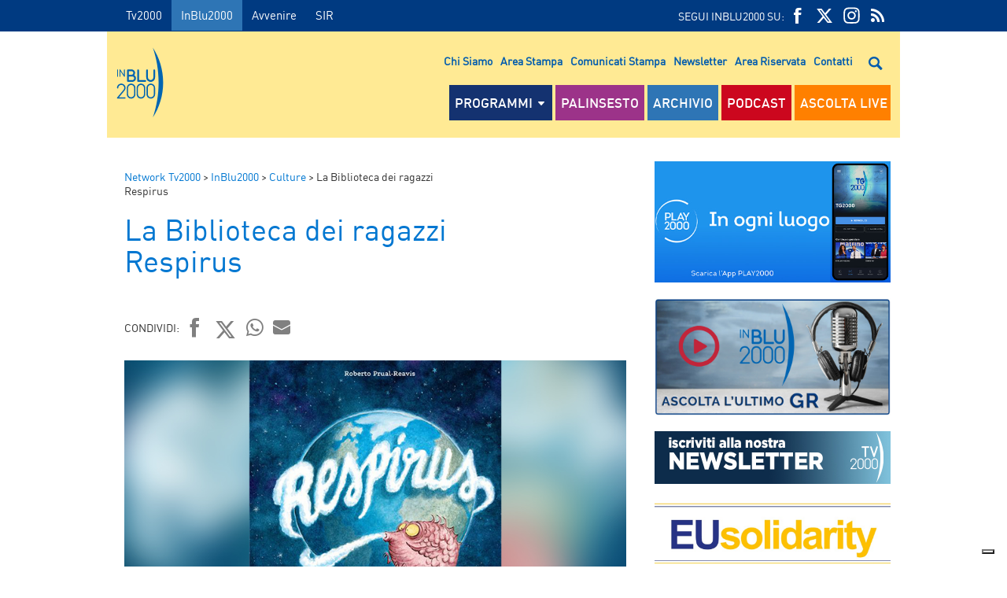

--- FILE ---
content_type: text/html; charset=UTF-8
request_url: https://www.radioinblu.it/2022/04/02/la-biblioteca-dei-ragazzi-respirus/
body_size: 14650
content:

<!DOCTYPE html>
<!--[if lt IE 7]><html class="no-js lt-ie9 lt-ie8 lt-ie7" dir="ltr" lang="it-IT" prefix="og: https://ogp.me/ns#"><![endif]-->
<!--[if IE 7]><html class="no-js lt-ie9 lt-ie8" dir="ltr" lang="it-IT" prefix="og: https://ogp.me/ns#"><![endif]-->
<!--[if IE 8]><html class="no-js lt-ie9" dir="ltr" lang="it-IT" prefix="og: https://ogp.me/ns#"><![endif]-->
<!--[if gt IE 8]><!-->
<html class="no-js" dir="ltr" lang="it-IT" prefix="og: https://ogp.me/ns#">
<!--<![endif]-->

<head>
    <meta charset="utf-8">
    <meta http-equiv="X-UA-Compatible" content="IE=edge,chrome=1">
    <title>TV 2000</title>
    <meta name="description" content="">

	        <meta name="thumbnail" content="https://www.radioinblu.it/wp-content/uploads/sites/5/2022/04/Appel_radio.jpg">
	
    <meta name="viewport" content="width=device-width, initial-scale=1, maximum-scale=1"/>
    <meta charset="UTF-8">
    <link rel="pingback" href="https://www.radioinblu.it/xmlrpc.php">


    <link rel="apple-touch-icon" href="https://www.radioinblu.it/wp-content/themes/radioinblu/img/apple-icon-180x180.png" sizes="180x180">
    <link rel="icon" href="https://www.radioinblu.it/wp-content/themes/radioinblu/img/favicon-32x32.png" sizes="32x32" type="image/png">
    <link rel="icon" href="https://www.radioinblu.it/wp-content/themes/radioinblu/img/favicon-16x16.png" sizes="16x16" type="image/png">
    <link rel="icon" href="https://www.radioinblu.it/wp-content/themes/radioinblu/img/favicon.ico">
    <link rel="manifest" href="https://www.radioinblu.it/wp-content/themes/radioinblu/manifest.json">

    <link rel="stylesheet" href="https://www.radioinblu.it/wp-content/themes/radioinblu/css/normalize.css">
    <link rel="stylesheet" href="https://www.radioinblu.it/wp-content/themes/radioinblu/css/tv2000-old.css">

    <!-- Google Tag Manager -->
    <script>(function ( w, d, s, l, i ) {
            w[l] = w[l] || [];
            w[l].push( {
                'gtm.start':
                    new Date().getTime(), event: 'gtm.js'
            } );
            var f = d.getElementsByTagName( s )[0],
                j = d.createElement( s ), dl = l != 'dataLayer' ? '&l=' + l : '';
            j.async = true;
            j.src =
                'https://www.googletagmanager.com/gtm.js?id=' + i + dl;
            f.parentNode.insertBefore( j, f );
        })( window, document, 'script', 'dataLayer', 'GTM-K2Z6TVT' );</script>
    <!-- End Google Tag Manager -->

	<title>La Biblioteca dei ragazzi Respirus - InBlu2000</title>

		<!-- All in One SEO 4.7.9.1 - aioseo.com -->
	<meta name="description" content="2 aprile 2022 Con Federico Appel parliamo di due libri editi da Sinnos. Innanzitutto l’albo illustrato “Respirus” che ha per protagonista un singolare pesce pronto a trasformarsi e a cambiare, per provare a mutare ciò che del mondo non gli piace. E che ci riuscirà grazie alla sua tenacia. Altro albo francese, che ha vinto" />
	<meta name="robots" content="max-image-preview:large" />
	<meta name="author" content="Ufficio Web"/>
	<link rel="canonical" href="https://www.radioinblu.it/2022/04/02/la-biblioteca-dei-ragazzi-respirus/" />
	<meta name="generator" content="All in One SEO (AIOSEO) 4.7.9.1" />
		<meta property="og:locale" content="it_IT" />
		<meta property="og:site_name" content="InBlu2000 - Senti fidati" />
		<meta property="og:type" content="article" />
		<meta property="og:title" content="La Biblioteca dei ragazzi Respirus - InBlu2000" />
		<meta property="og:description" content="2 aprile 2022 Con Federico Appel parliamo di due libri editi da Sinnos. Innanzitutto l’albo illustrato “Respirus” che ha per protagonista un singolare pesce pronto a trasformarsi e a cambiare, per provare a mutare ciò che del mondo non gli piace. E che ci riuscirà grazie alla sua tenacia. Altro albo francese, che ha vinto" />
		<meta property="og:url" content="https://www.radioinblu.it/2022/04/02/la-biblioteca-dei-ragazzi-respirus/" />
		<meta property="og:image" content="https://www.radioinblu.it/wp-content/uploads/sites/5/2022/04/Appel_radio.jpg" />
		<meta property="og:image:secure_url" content="https://www.radioinblu.it/wp-content/uploads/sites/5/2022/04/Appel_radio.jpg" />
		<meta property="og:image:width" content="800" />
		<meta property="og:image:height" content="450" />
		<meta property="article:published_time" content="2022-04-02T16:16:54+00:00" />
		<meta property="article:modified_time" content="2022-04-02T09:35:30+00:00" />
		<meta name="twitter:card" content="summary_large_image" />
		<meta name="twitter:title" content="La Biblioteca dei ragazzi Respirus - InBlu2000" />
		<meta name="twitter:description" content="2 aprile 2022 Con Federico Appel parliamo di due libri editi da Sinnos. Innanzitutto l’albo illustrato “Respirus” che ha per protagonista un singolare pesce pronto a trasformarsi e a cambiare, per provare a mutare ciò che del mondo non gli piace. E che ci riuscirà grazie alla sua tenacia. Altro albo francese, che ha vinto" />
		<meta name="twitter:image" content="https://www.radioinblu.it/wp-content/uploads/sites/5/2022/04/Appel_radio.jpg" />
		<script type="application/ld+json" class="aioseo-schema">
			{"@context":"https:\/\/schema.org","@graph":[{"@type":"BlogPosting","@id":"https:\/\/www.radioinblu.it\/2022\/04\/02\/la-biblioteca-dei-ragazzi-respirus\/#blogposting","name":"La Biblioteca dei ragazzi Respirus - InBlu2000","headline":"La Biblioteca dei ragazzi Respirus","author":{"@id":"https:\/\/www.radioinblu.it\/author\/ufficioweb\/#author"},"publisher":{"@id":"https:\/\/www.radioinblu.it\/#organization"},"image":{"@type":"ImageObject","url":"https:\/\/www.radioinblu.it\/wp-content\/uploads\/sites\/5\/2022\/04\/Appel_radio.jpg","width":800,"height":450},"datePublished":"2022-04-02T18:16:54+02:00","dateModified":"2022-04-02T11:35:30+02:00","inLanguage":"it-IT","mainEntityOfPage":{"@id":"https:\/\/www.radioinblu.it\/2022\/04\/02\/la-biblioteca-dei-ragazzi-respirus\/#webpage"},"isPartOf":{"@id":"https:\/\/www.radioinblu.it\/2022\/04\/02\/la-biblioteca-dei-ragazzi-respirus\/#webpage"},"articleSection":"Culture, La biblioteca dei ragazzi"},{"@type":"BreadcrumbList","@id":"https:\/\/www.radioinblu.it\/2022\/04\/02\/la-biblioteca-dei-ragazzi-respirus\/#breadcrumblist","itemListElement":[{"@type":"ListItem","@id":"https:\/\/www.radioinblu.it\/#listItem","position":1,"name":"Home","item":"https:\/\/www.radioinblu.it\/","nextItem":{"@type":"ListItem","@id":"https:\/\/www.radioinblu.it\/2022\/#listItem","name":"2022"}},{"@type":"ListItem","@id":"https:\/\/www.radioinblu.it\/2022\/#listItem","position":2,"name":"2022","item":"https:\/\/www.radioinblu.it\/2022\/","nextItem":{"@type":"ListItem","@id":"https:\/\/www.radioinblu.it\/2022\/04\/#listItem","name":"April"},"previousItem":{"@type":"ListItem","@id":"https:\/\/www.radioinblu.it\/#listItem","name":"Home"}},{"@type":"ListItem","@id":"https:\/\/www.radioinblu.it\/2022\/04\/#listItem","position":3,"name":"April","item":"https:\/\/www.radioinblu.it\/2022\/04\/","nextItem":{"@type":"ListItem","@id":"https:\/\/www.radioinblu.it\/2022\/04\/02\/#listItem","name":"2"},"previousItem":{"@type":"ListItem","@id":"https:\/\/www.radioinblu.it\/2022\/#listItem","name":"2022"}},{"@type":"ListItem","@id":"https:\/\/www.radioinblu.it\/2022\/04\/02\/#listItem","position":4,"name":"2","item":"https:\/\/www.radioinblu.it\/2022\/04\/02\/","nextItem":{"@type":"ListItem","@id":"https:\/\/www.radioinblu.it\/2022\/04\/02\/la-biblioteca-dei-ragazzi-respirus\/#listItem","name":"La Biblioteca dei ragazzi Respirus"},"previousItem":{"@type":"ListItem","@id":"https:\/\/www.radioinblu.it\/2022\/04\/#listItem","name":"April"}},{"@type":"ListItem","@id":"https:\/\/www.radioinblu.it\/2022\/04\/02\/la-biblioteca-dei-ragazzi-respirus\/#listItem","position":5,"name":"La Biblioteca dei ragazzi Respirus","previousItem":{"@type":"ListItem","@id":"https:\/\/www.radioinblu.it\/2022\/04\/02\/#listItem","name":"2"}}]},{"@type":"Organization","@id":"https:\/\/www.radioinblu.it\/#organization","name":"Tv2000","description":"Senti fidati","url":"https:\/\/www.radioinblu.it\/"},{"@type":"Person","@id":"https:\/\/www.radioinblu.it\/author\/ufficioweb\/#author","url":"https:\/\/www.radioinblu.it\/author\/ufficioweb\/","name":"Ufficio Web","image":{"@type":"ImageObject","@id":"https:\/\/www.radioinblu.it\/2022\/04\/02\/la-biblioteca-dei-ragazzi-respirus\/#authorImage","url":"https:\/\/secure.gravatar.com\/avatar\/d61325104a71dff6c6214590ab2c13ca?s=96&d=mm&r=g","width":96,"height":96,"caption":"Ufficio Web"}},{"@type":"WebPage","@id":"https:\/\/www.radioinblu.it\/2022\/04\/02\/la-biblioteca-dei-ragazzi-respirus\/#webpage","url":"https:\/\/www.radioinblu.it\/2022\/04\/02\/la-biblioteca-dei-ragazzi-respirus\/","name":"La Biblioteca dei ragazzi Respirus - InBlu2000","description":"2 aprile 2022 Con Federico Appel parliamo di due libri editi da Sinnos. Innanzitutto l\u2019albo illustrato \u201cRespirus\u201d che ha per protagonista un singolare pesce pronto a trasformarsi e a cambiare, per provare a mutare ci\u00f2 che del mondo non gli piace. E che ci riuscir\u00e0 grazie alla sua tenacia. Altro albo francese, che ha vinto","inLanguage":"it-IT","isPartOf":{"@id":"https:\/\/www.radioinblu.it\/#website"},"breadcrumb":{"@id":"https:\/\/www.radioinblu.it\/2022\/04\/02\/la-biblioteca-dei-ragazzi-respirus\/#breadcrumblist"},"author":{"@id":"https:\/\/www.radioinblu.it\/author\/ufficioweb\/#author"},"creator":{"@id":"https:\/\/www.radioinblu.it\/author\/ufficioweb\/#author"},"image":{"@type":"ImageObject","url":"https:\/\/www.radioinblu.it\/wp-content\/uploads\/sites\/5\/2022\/04\/Appel_radio.jpg","@id":"https:\/\/www.radioinblu.it\/2022\/04\/02\/la-biblioteca-dei-ragazzi-respirus\/#mainImage","width":800,"height":450},"primaryImageOfPage":{"@id":"https:\/\/www.radioinblu.it\/2022\/04\/02\/la-biblioteca-dei-ragazzi-respirus\/#mainImage"},"datePublished":"2022-04-02T18:16:54+02:00","dateModified":"2022-04-02T11:35:30+02:00"},{"@type":"WebSite","@id":"https:\/\/www.radioinblu.it\/#website","url":"https:\/\/www.radioinblu.it\/","name":"InBlu2000","description":"Senti fidati","inLanguage":"it-IT","publisher":{"@id":"https:\/\/www.radioinblu.it\/#organization"}}]}
		</script>
		<!-- All in One SEO -->

    <script type="text/javascript">
      var _iub = _iub || [];
      _iub.csConfiguration = {
        askConsentAtCookiePolicyUpdate: true,
        countryDetection: true,
        enableLgpd: true,
        enableTcf: true,
        enableUspr: true,
        floatingPreferencesButtonDisplay: "bottom-right",
        googleAdditionalConsentMode: true,
        lgpdAppliesGlobally: false,
        perPurposeConsent: true,
        siteId: 4357441,
        tcfPurposes: {
          2: "consent_only",
          7: "consent_only",
          8: "consent_only",
          9: "consent_only",
          10: "consent_only",
          11: "consent_only",
        },
        whitelabel: false,
        cookiePolicyId: 71366469,
        banner: {
          acceptButtonCaptionColor: "#FFFFFF",
          acceptButtonColor: "#0065B2",
          acceptButtonDisplay: true,
          backgroundColor: "#FFFFFF",
          closeButtonDisplay: false,
          customizeButtonCaptionColor: "#000000",
          customizeButtonColor: "#F5F5F5",
          customizeButtonDisplay: true,
          explicitWithdrawal: true,
          linksColor: "#000000",
          listPurposes: true,
          position: "float-top-center",
          rejectButtonCaptionColor: "#000000",
          rejectButtonColor: "#F5F5F5",
          rejectButtonDisplay: true,
          textColor: "#000000",
        },
        callback: {
          onPreferenceExpressedOrNotNeeded: function (a) {
            if (!a)
              dataLayer.push({
                event: "iubenda_preference_not_needed",
              });
            else if (!0 === a.consent)
              dataLayer.push({
                event: "iubenda_consent_given",
              });
            else if (!1 === a.consent)
              dataLayer.push({
                event: "iubenda_consent_rejected",
              });
            else if (a.purposes)
              for (var b in a.purposes) {
                if (
                  b == 5 &&
                  a.purposes[b] &&
                  typeof setUtmParamInCookies === "function"
                ) {
                  setUtmParamInCookies();
                }
                a.purposes[b] &&
                  dataLayer.push({
                    event: "iubenda_consent_given_purpose_" + b,
                  });
              }
          },
        },
      };
      _iub.csLangConfiguration = { it: { cookiePolicyId: 71366469 } };
    </script>
    <script type="text/javascript" src="https://cs.iubenda.com/autoblocking/4357441.js"></script>
    <script type="text/javascript" src="//cdn.iubenda.com/cs/tcf/stub-v2.js" ></script>
    <script type="text/javascript" src="//cdn.iubenda.com/cs/tcf/safe-tcf-v2.js"></script>
    <script type="text/javascript" src="//cdn.iubenda.com/cs/gpp/stub.js"></script>
    <script type="text/javascript" src="//cdn.iubenda.com/cs/iubenda_cs.js" charset="UTF-8" async></script>
    <link rel='dns-prefetch' href='//s.w.org' />
<link rel="alternate" type="application/rss+xml" title="InBlu2000 &raquo; Feed" href="https://www.radioinblu.it/feed/" />
<link rel="alternate" type="application/rss+xml" title="InBlu2000 &raquo; Feed dei commenti" href="https://www.radioinblu.it/comments/feed/" />
<script type="text/javascript">
window._wpemojiSettings = {"baseUrl":"https:\/\/s.w.org\/images\/core\/emoji\/14.0.0\/72x72\/","ext":".png","svgUrl":"https:\/\/s.w.org\/images\/core\/emoji\/14.0.0\/svg\/","svgExt":".svg","source":{"concatemoji":"https:\/\/www.radioinblu.it\/wp-includes\/js\/wp-emoji-release.min.js?ver=72a16ec839a76c70d4e5419ca9d3c483"}};
/*! This file is auto-generated */
!function(e,a,t){var n,r,o,i=a.createElement("canvas"),p=i.getContext&&i.getContext("2d");function s(e,t){var a=String.fromCharCode,e=(p.clearRect(0,0,i.width,i.height),p.fillText(a.apply(this,e),0,0),i.toDataURL());return p.clearRect(0,0,i.width,i.height),p.fillText(a.apply(this,t),0,0),e===i.toDataURL()}function c(e){var t=a.createElement("script");t.src=e,t.defer=t.type="text/javascript",a.getElementsByTagName("head")[0].appendChild(t)}for(o=Array("flag","emoji"),t.supports={everything:!0,everythingExceptFlag:!0},r=0;r<o.length;r++)t.supports[o[r]]=function(e){if(!p||!p.fillText)return!1;switch(p.textBaseline="top",p.font="600 32px Arial",e){case"flag":return s([127987,65039,8205,9895,65039],[127987,65039,8203,9895,65039])?!1:!s([55356,56826,55356,56819],[55356,56826,8203,55356,56819])&&!s([55356,57332,56128,56423,56128,56418,56128,56421,56128,56430,56128,56423,56128,56447],[55356,57332,8203,56128,56423,8203,56128,56418,8203,56128,56421,8203,56128,56430,8203,56128,56423,8203,56128,56447]);case"emoji":return!s([129777,127995,8205,129778,127999],[129777,127995,8203,129778,127999])}return!1}(o[r]),t.supports.everything=t.supports.everything&&t.supports[o[r]],"flag"!==o[r]&&(t.supports.everythingExceptFlag=t.supports.everythingExceptFlag&&t.supports[o[r]]);t.supports.everythingExceptFlag=t.supports.everythingExceptFlag&&!t.supports.flag,t.DOMReady=!1,t.readyCallback=function(){t.DOMReady=!0},t.supports.everything||(n=function(){t.readyCallback()},a.addEventListener?(a.addEventListener("DOMContentLoaded",n,!1),e.addEventListener("load",n,!1)):(e.attachEvent("onload",n),a.attachEvent("onreadystatechange",function(){"complete"===a.readyState&&t.readyCallback()})),(e=t.source||{}).concatemoji?c(e.concatemoji):e.wpemoji&&e.twemoji&&(c(e.twemoji),c(e.wpemoji)))}(window,document,window._wpemojiSettings);
</script>
<style type="text/css">
img.wp-smiley,
img.emoji {
	display: inline !important;
	border: none !important;
	box-shadow: none !important;
	height: 1em !important;
	width: 1em !important;
	margin: 0 0.07em !important;
	vertical-align: -0.1em !important;
	background: none !important;
	padding: 0 !important;
}
</style>
			
	<link rel='stylesheet' id='wp-block-library-css'  href='https://www.radioinblu.it/wp-includes/css/dist/block-library/style.min.css?ver=72a16ec839a76c70d4e5419ca9d3c483' type='text/css' media='all' />
<link rel='stylesheet' id='wpsite_follow_us_badges_widget_css-css'  href='https://www.radioinblu.it/wp-content/plugins/wpsite-follow-us-badges/css/wpsite-follow-us-badges.css?ver=3.1.10' type='text/css' media='all' />
<style id='global-styles-inline-css' type='text/css'>
body{--wp--preset--color--black: #000000;--wp--preset--color--cyan-bluish-gray: #abb8c3;--wp--preset--color--white: #ffffff;--wp--preset--color--pale-pink: #f78da7;--wp--preset--color--vivid-red: #cf2e2e;--wp--preset--color--luminous-vivid-orange: #ff6900;--wp--preset--color--luminous-vivid-amber: #fcb900;--wp--preset--color--light-green-cyan: #7bdcb5;--wp--preset--color--vivid-green-cyan: #00d084;--wp--preset--color--pale-cyan-blue: #8ed1fc;--wp--preset--color--vivid-cyan-blue: #0693e3;--wp--preset--color--vivid-purple: #9b51e0;--wp--preset--gradient--vivid-cyan-blue-to-vivid-purple: linear-gradient(135deg,rgba(6,147,227,1) 0%,rgb(155,81,224) 100%);--wp--preset--gradient--light-green-cyan-to-vivid-green-cyan: linear-gradient(135deg,rgb(122,220,180) 0%,rgb(0,208,130) 100%);--wp--preset--gradient--luminous-vivid-amber-to-luminous-vivid-orange: linear-gradient(135deg,rgba(252,185,0,1) 0%,rgba(255,105,0,1) 100%);--wp--preset--gradient--luminous-vivid-orange-to-vivid-red: linear-gradient(135deg,rgba(255,105,0,1) 0%,rgb(207,46,46) 100%);--wp--preset--gradient--very-light-gray-to-cyan-bluish-gray: linear-gradient(135deg,rgb(238,238,238) 0%,rgb(169,184,195) 100%);--wp--preset--gradient--cool-to-warm-spectrum: linear-gradient(135deg,rgb(74,234,220) 0%,rgb(151,120,209) 20%,rgb(207,42,186) 40%,rgb(238,44,130) 60%,rgb(251,105,98) 80%,rgb(254,248,76) 100%);--wp--preset--gradient--blush-light-purple: linear-gradient(135deg,rgb(255,206,236) 0%,rgb(152,150,240) 100%);--wp--preset--gradient--blush-bordeaux: linear-gradient(135deg,rgb(254,205,165) 0%,rgb(254,45,45) 50%,rgb(107,0,62) 100%);--wp--preset--gradient--luminous-dusk: linear-gradient(135deg,rgb(255,203,112) 0%,rgb(199,81,192) 50%,rgb(65,88,208) 100%);--wp--preset--gradient--pale-ocean: linear-gradient(135deg,rgb(255,245,203) 0%,rgb(182,227,212) 50%,rgb(51,167,181) 100%);--wp--preset--gradient--electric-grass: linear-gradient(135deg,rgb(202,248,128) 0%,rgb(113,206,126) 100%);--wp--preset--gradient--midnight: linear-gradient(135deg,rgb(2,3,129) 0%,rgb(40,116,252) 100%);--wp--preset--duotone--dark-grayscale: url('#wp-duotone-dark-grayscale');--wp--preset--duotone--grayscale: url('#wp-duotone-grayscale');--wp--preset--duotone--purple-yellow: url('#wp-duotone-purple-yellow');--wp--preset--duotone--blue-red: url('#wp-duotone-blue-red');--wp--preset--duotone--midnight: url('#wp-duotone-midnight');--wp--preset--duotone--magenta-yellow: url('#wp-duotone-magenta-yellow');--wp--preset--duotone--purple-green: url('#wp-duotone-purple-green');--wp--preset--duotone--blue-orange: url('#wp-duotone-blue-orange');--wp--preset--font-size--small: 13px;--wp--preset--font-size--medium: 20px;--wp--preset--font-size--large: 36px;--wp--preset--font-size--x-large: 42px;}.has-black-color{color: var(--wp--preset--color--black) !important;}.has-cyan-bluish-gray-color{color: var(--wp--preset--color--cyan-bluish-gray) !important;}.has-white-color{color: var(--wp--preset--color--white) !important;}.has-pale-pink-color{color: var(--wp--preset--color--pale-pink) !important;}.has-vivid-red-color{color: var(--wp--preset--color--vivid-red) !important;}.has-luminous-vivid-orange-color{color: var(--wp--preset--color--luminous-vivid-orange) !important;}.has-luminous-vivid-amber-color{color: var(--wp--preset--color--luminous-vivid-amber) !important;}.has-light-green-cyan-color{color: var(--wp--preset--color--light-green-cyan) !important;}.has-vivid-green-cyan-color{color: var(--wp--preset--color--vivid-green-cyan) !important;}.has-pale-cyan-blue-color{color: var(--wp--preset--color--pale-cyan-blue) !important;}.has-vivid-cyan-blue-color{color: var(--wp--preset--color--vivid-cyan-blue) !important;}.has-vivid-purple-color{color: var(--wp--preset--color--vivid-purple) !important;}.has-black-background-color{background-color: var(--wp--preset--color--black) !important;}.has-cyan-bluish-gray-background-color{background-color: var(--wp--preset--color--cyan-bluish-gray) !important;}.has-white-background-color{background-color: var(--wp--preset--color--white) !important;}.has-pale-pink-background-color{background-color: var(--wp--preset--color--pale-pink) !important;}.has-vivid-red-background-color{background-color: var(--wp--preset--color--vivid-red) !important;}.has-luminous-vivid-orange-background-color{background-color: var(--wp--preset--color--luminous-vivid-orange) !important;}.has-luminous-vivid-amber-background-color{background-color: var(--wp--preset--color--luminous-vivid-amber) !important;}.has-light-green-cyan-background-color{background-color: var(--wp--preset--color--light-green-cyan) !important;}.has-vivid-green-cyan-background-color{background-color: var(--wp--preset--color--vivid-green-cyan) !important;}.has-pale-cyan-blue-background-color{background-color: var(--wp--preset--color--pale-cyan-blue) !important;}.has-vivid-cyan-blue-background-color{background-color: var(--wp--preset--color--vivid-cyan-blue) !important;}.has-vivid-purple-background-color{background-color: var(--wp--preset--color--vivid-purple) !important;}.has-black-border-color{border-color: var(--wp--preset--color--black) !important;}.has-cyan-bluish-gray-border-color{border-color: var(--wp--preset--color--cyan-bluish-gray) !important;}.has-white-border-color{border-color: var(--wp--preset--color--white) !important;}.has-pale-pink-border-color{border-color: var(--wp--preset--color--pale-pink) !important;}.has-vivid-red-border-color{border-color: var(--wp--preset--color--vivid-red) !important;}.has-luminous-vivid-orange-border-color{border-color: var(--wp--preset--color--luminous-vivid-orange) !important;}.has-luminous-vivid-amber-border-color{border-color: var(--wp--preset--color--luminous-vivid-amber) !important;}.has-light-green-cyan-border-color{border-color: var(--wp--preset--color--light-green-cyan) !important;}.has-vivid-green-cyan-border-color{border-color: var(--wp--preset--color--vivid-green-cyan) !important;}.has-pale-cyan-blue-border-color{border-color: var(--wp--preset--color--pale-cyan-blue) !important;}.has-vivid-cyan-blue-border-color{border-color: var(--wp--preset--color--vivid-cyan-blue) !important;}.has-vivid-purple-border-color{border-color: var(--wp--preset--color--vivid-purple) !important;}.has-vivid-cyan-blue-to-vivid-purple-gradient-background{background: var(--wp--preset--gradient--vivid-cyan-blue-to-vivid-purple) !important;}.has-light-green-cyan-to-vivid-green-cyan-gradient-background{background: var(--wp--preset--gradient--light-green-cyan-to-vivid-green-cyan) !important;}.has-luminous-vivid-amber-to-luminous-vivid-orange-gradient-background{background: var(--wp--preset--gradient--luminous-vivid-amber-to-luminous-vivid-orange) !important;}.has-luminous-vivid-orange-to-vivid-red-gradient-background{background: var(--wp--preset--gradient--luminous-vivid-orange-to-vivid-red) !important;}.has-very-light-gray-to-cyan-bluish-gray-gradient-background{background: var(--wp--preset--gradient--very-light-gray-to-cyan-bluish-gray) !important;}.has-cool-to-warm-spectrum-gradient-background{background: var(--wp--preset--gradient--cool-to-warm-spectrum) !important;}.has-blush-light-purple-gradient-background{background: var(--wp--preset--gradient--blush-light-purple) !important;}.has-blush-bordeaux-gradient-background{background: var(--wp--preset--gradient--blush-bordeaux) !important;}.has-luminous-dusk-gradient-background{background: var(--wp--preset--gradient--luminous-dusk) !important;}.has-pale-ocean-gradient-background{background: var(--wp--preset--gradient--pale-ocean) !important;}.has-electric-grass-gradient-background{background: var(--wp--preset--gradient--electric-grass) !important;}.has-midnight-gradient-background{background: var(--wp--preset--gradient--midnight) !important;}.has-small-font-size{font-size: var(--wp--preset--font-size--small) !important;}.has-medium-font-size{font-size: var(--wp--preset--font-size--medium) !important;}.has-large-font-size{font-size: var(--wp--preset--font-size--large) !important;}.has-x-large-font-size{font-size: var(--wp--preset--font-size--x-large) !important;}
</style>
<link rel='stylesheet' id='kaltura-css'  href='https://www.radioinblu.it/wp-content/plugins/all-in-one-video-pack/css/kaltura.css?ver=2.7' type='text/css' media='all' />
<link rel='stylesheet' id='rgg-simplelightbox-css'  href='https://www.radioinblu.it/wp-content/plugins/responsive-gallery-grid/lib/simplelightbox/simplelightbox.min.css?ver=2.3.14' type='text/css' media='all' />
<link rel='stylesheet' id='slickstyle-css'  href='https://www.radioinblu.it/wp-content/plugins/responsive-gallery-grid/lib/slick/slick.1.9.0.min.css?ver=2.3.14' type='text/css' media='all' />
<link rel='stylesheet' id='slick-theme-css'  href='https://www.radioinblu.it/wp-content/plugins/responsive-gallery-grid/lib/slick/slick-theme.css?ver=2.3.14' type='text/css' media='all' />
<link rel='stylesheet' id='rgg-style-css'  href='https://www.radioinblu.it/wp-content/plugins/responsive-gallery-grid/css/style.css?ver=2.3.14' type='text/css' media='all' />
<link rel='stylesheet' id='contact-form-7-css'  href='https://www.radioinblu.it/wp-content/plugins/contact-form-7/includes/css/styles.css?ver=5.5.6.1' type='text/css' media='all' />
<link rel='stylesheet' id='tv2000-style-css'  href='https://www.radioinblu.it/wp-content/themes/radioinblu/style.css?ver=72a16ec839a76c70d4e5419ca9d3c483' type='text/css' media='all' />
<link rel='stylesheet' id='yarpp-thumbnails-css'  href='https://www.radioinblu.it/wp-content/plugins/yet-another-related-posts-plugin/style/styles_thumbnails.css?ver=5.30.11' type='text/css' media='all' />
<style id='yarpp-thumbnails-inline-css' type='text/css'>
.yarpp-thumbnails-horizontal .yarpp-thumbnail {width: 130px;height: 170px;margin: 5px;margin-left: 0px;}.yarpp-thumbnail > img, .yarpp-thumbnail-default {width: 120px;height: 120px;margin: 5px;}.yarpp-thumbnails-horizontal .yarpp-thumbnail-title {margin: 7px;margin-top: 0px;width: 120px;}.yarpp-thumbnail-default > img {min-height: 120px;min-width: 120px;}
</style>
<link rel='stylesheet' id='wpmu-animate-min-css-css'  href='https://www.radioinblu.it/wp-content/plugins/wordpress-popup/css/animate.min.css?ver=72a16ec839a76c70d4e5419ca9d3c483' type='text/css' media='all' />
<link rel='stylesheet' id='wp-paginate-css'  href='https://www.radioinblu.it/wp-content/plugins/wp-paginate/css/wp-paginate.css?ver=2.1.9' type='text/css' media='screen' />
<script type='text/javascript' src='https://www.radioinblu.it/wp-includes/js/jquery/jquery.min.js?ver=3.6.0' id='jquery-core-js'></script>
<script type='text/javascript' src='https://www.radioinblu.it/wp-includes/js/jquery/jquery-migrate.min.js?ver=3.3.2' id='jquery-migrate-js'></script>
<script type='text/javascript' src='https://www.radioinblu.it/wp-content/plugins/all-in-one-video-pack/js/kaltura.js?ver=2.7' id='kaltura-js'></script>
<script type='text/javascript' id='dlm-public-js-extra'>
/* <![CDATA[ */
var dlmVars = {"logStatus":"enabled","jsErrorLogging":{"status":"","url":"https:\/\/www.radioinblu.it\/wp-admin\/admin-ajax.php","nonce":"51e3f08ae0","action":"log_js_errors"}};
/* ]]> */
</script>
<script type='text/javascript' src='https://www.radioinblu.it/wp-content/plugins/debug-log-manager/assets/js/public.js?ver=2.3.3' id='dlm-public-js'></script>
<link rel="https://api.w.org/" href="https://www.radioinblu.it/wp-json/" /><link rel="alternate" type="application/json" href="https://www.radioinblu.it/wp-json/wp/v2/posts/77241" /><link rel="EditURI" type="application/rsd+xml" title="RSD" href="https://www.radioinblu.it/xmlrpc.php?rsd" />
<link rel="wlwmanifest" type="application/wlwmanifest+xml" href="https://www.radioinblu.it/wp-includes/wlwmanifest.xml" /> 

<link rel='shortlink' href='https://www.radioinblu.it/?p=77241' />
<link rel="alternate" type="application/json+oembed" href="https://www.radioinblu.it/wp-json/oembed/1.0/embed?url=https%3A%2F%2Fwww.radioinblu.it%2F2022%2F04%2F02%2Fla-biblioteca-dei-ragazzi-respirus%2F" />
<link rel="alternate" type="text/xml+oembed" href="https://www.radioinblu.it/wp-json/oembed/1.0/embed?url=https%3A%2F%2Fwww.radioinblu.it%2F2022%2F04%2F02%2Fla-biblioteca-dei-ragazzi-respirus%2F&#038;format=xml" />
		<script>
			document.documentElement.className = document.documentElement.className.replace( 'no-js', 'js' );
		</script>
				<style>
			.no-js img.lazyload { display: none; }
			figure.wp-block-image img.lazyloading { min-width: 150px; }
							.lazyload, .lazyloading { opacity: 0; }
				.lazyloaded {
					opacity: 1;
					transition: opacity 400ms;
					transition-delay: 0ms;
				}
					</style>
		
    <script src="https://www.radioinblu.it/wp-content/themes/radioinblu/js/vendor/jquery-1.11.0.min.js"></script>
    <script src="https://www.radioinblu.it/wp-content/themes/radioinblu/js/vendor/modernizr-2.6.2.min.js"></script>

    <!-- <script src="//maps.google.com/maps/api/js?sensor=true" type="text/javascript"></script> -->

    <script src="https://www.radioinblu.it/wp-content/themes/radioinblu/js/placeholder.js"></script>
    <script src="https://www.radioinblu.it/wp-content/themes/radioinblu/js/jquery.mmenu.min.all.js"></script>
    <script src="https://www.radioinblu.it/wp-content/themes/radioinblu/js/slick.min.js"></script>
    <script src="https://www.radioinblu.it/wp-content/themes/radioinblu/js/masonry.pkgd.min.js"></script>
    <script src="https://www.radioinblu.it/wp-content/themes/radioinblu/js/imagesloaded.pkgd.min.js"></script>


    <script src="https://www.radioinblu.it/wp-content/themes/radioinblu/js/jquery.easytabs.min.js"></script>


	
</head>

<body class="post-template-default single single-post postid-77241 single-format-standard"
	 style="background: #fff url() center 40px no-repeat; background-size: 100% auto;
            background-attachment: fixed;
            background-repeat: no-repeat;
            background-position: center top;"
	>
<!-- Google Tag Manager (noscript) -->
<noscript>
    <iframe 
            height="0" width="0" style="display:none;visibility:hidden" data-src="https://www.googletagmanager.com/ns.html?id=GTM-K2Z6TVT" class="lazyload" src="[data-uri]"></iframe>
</noscript>
<!-- End Google Tag Manager (noscript) -->
<div id="top_nav" class="top_nav clearfix">

    <div class="row">

        <div class="grid_12 clearfix">

            <div class="top_nav_menu left clearfix">
				<ul id="menu-top-menu" class=""><li id="menu-item-4" class="menu-item menu-item-type-custom menu-item-object-custom menu-item-4"><a href="http://www.tv2000.it">Tv2000</a></li>
<li id="menu-item-99" class="attivo menu-item menu-item-type-custom menu-item-object-custom menu-item-home menu-item-99"><a href="http://www.radioinblu.it">InBlu2000</a></li>
<li id="menu-item-100" class="menu-item menu-item-type-custom menu-item-object-custom menu-item-100"><a href="http://www.avvenire.it/">Avvenire</a></li>
<li id="menu-item-101" class="menu-item menu-item-type-custom menu-item-object-custom menu-item-101"><a href="http://www.agensir.it">SIR</a></li>
</ul>            </div><!-- /top_nav_menu -->

            <div class="top_nav_social right clearfix">
                <span>Segui INBLU2000 su:</span>
                <ul class="social_links clearfix">
                    <li><a class="icon-facebook-1" target="_blank" href="https://www.facebook.com/inblu2000"><span>Facebook</span></a></li>
                    <li><a class="icon-twitter" target="_blank" href="https://twitter.com/inblu2000it"><span>Twitter</span></a></li>
                    <li><a class="icon-instagram" target="_blank" href="https://www.instagram.com/inblu2000">
                            <svg width="22" height="22" viewBox="0 0 17 17" fill="none" xmlns="http://www.w3.org/2000/svg" style="">
                                <path d="M8.875 4.20703C6.625 4.20703 4.83203 6.03516 4.83203 8.25C4.83203 10.5 6.625 12.293 8.875 12.293C11.0898 12.293 12.918 10.5 12.918 8.25C12.918 6.03516 11.0898 4.20703 8.875 4.20703ZM8.875 10.8867C7.43359 10.8867 6.23828 9.72656 6.23828 8.25C6.23828 6.80859 7.39844 5.64844 8.875 5.64844C10.3164 5.64844 11.4766 6.80859 11.4766 8.25C11.4766 9.72656 10.3164 10.8867 8.875 10.8867ZM14.0078 4.06641C14.0078 3.53906 13.5859 3.11719 13.0586 3.11719C12.5312 3.11719 12.1094 3.53906 12.1094 4.06641C12.1094 4.59375 12.5312 5.01562 13.0586 5.01562C13.5859 5.01562 14.0078 4.59375 14.0078 4.06641ZM16.6797 5.01562C16.6094 3.75 16.3281 2.625 15.4141 1.71094C14.5 0.796875 13.375 0.515625 12.1094 0.445312C10.8086 0.375 6.90625 0.375 5.60547 0.445312C4.33984 0.515625 3.25 0.796875 2.30078 1.71094C1.38672 2.625 1.10547 3.75 1.03516 5.01562C0.964844 6.31641 0.964844 10.2188 1.03516 11.5195C1.10547 12.7852 1.38672 13.875 2.30078 14.8242C3.25 15.7383 4.33984 16.0195 5.60547 16.0898C6.90625 16.1602 10.8086 16.1602 12.1094 16.0898C13.375 16.0195 14.5 15.7383 15.4141 14.8242C16.3281 13.875 16.6094 12.7852 16.6797 11.5195C16.75 10.2188 16.75 6.31641 16.6797 5.01562ZM14.9922 12.8906C14.7461 13.5938 14.1836 14.1211 13.5156 14.4023C12.4609 14.8242 10 14.7188 8.875 14.7188C7.71484 14.7188 5.25391 14.8242 4.23438 14.4023C3.53125 14.1211 3.00391 13.5938 2.72266 12.8906C2.30078 11.8711 2.40625 9.41016 2.40625 8.25C2.40625 7.125 2.30078 4.66406 2.72266 3.60938C3.00391 2.94141 3.53125 2.41406 4.23438 2.13281C5.25391 1.71094 7.71484 1.81641 8.875 1.81641C10 1.81641 12.4609 1.71094 13.5156 2.13281C14.1836 2.37891 14.7109 2.94141 14.9922 3.60938C15.4141 4.66406 15.3086 7.125 15.3086 8.25C15.3086 9.41016 15.4141 11.8711 14.9922 12.8906Z"></path>
                            </svg>
                            <span>Feed RSS</span></a></li>
                    <li><a class="icon-rss-two" target="_blank" href="/feed/rss"><span>Feed RSS</span></a></li>

                </ul>
            </div><!-- /top_nav_social -->

        </div><!-- /grid_12 -->

    </div><!-- /row -->

</div><!-- /top_nav -->


<div id="container" class="container clearfix">


    <!--banner temporaneo da rimuovere -->
    <!-- SKIN -->
	        <div class="cei-skin-side">
            <a href="https://www.radioinblu.it/"><span>insiemeaisacerdoti</span></a>
        </div>
        <div class="cei-skin-side cei-skin-side-right">
            <a href="https://www.radioinblu.it/"><span>insiemeaisacerdoti</span></a>
        </div>
	    <!-- SKIN -->


    <header role="banner" id="header">
        <div class="row">
            <div class="grid_4 logo_container clearfix">
                <a class="logo clearfix" href="https://www.radioinblu.it">
                    <svg id="logo-inblu-main" xmlns="http://www.w3.org/2000/svg" x="0" y="0" viewBox="0 0 681.7 1023.3" xml:space="preserve">
              <path fill="currentColor"
                    d="M22.9 421.3c0 3.5-2.6 6.1-6.1 6.1-3.5 0-6.1-2.6-6.1-6.1v-94.5c0-3.5 2.6-6.1 6.1-6.1 3.5 0 6.1 2.6 6.1 6.1v94.5zM57.3 346.6v74.7c0 3.5-2.6 6.1-6.1 6.1-3.5 0-6.1-2.6-6.1-6.1v-94.5c0-3.5 2.6-6.1 6.1-6.1 2.3 0 4 .9 5 2.7l52.9 78.1v-74.7c0-3.5 2.6-6.1 6.1-6.1 3.5 0 6.1 2.6 6.1 6.1v94.5c0 3.5-2.6 6.1-6.1 6.1-2.3 0-4-.9-5-2.7l-52.9-78.1zM166.7 500.3c-7.2 0-12.8-5.6-12.8-12.8v-154c0-7.2 5.6-12.8 12.8-12.8H218c28 0 51.3 23.4 51.3 51.3 0 12.6-4.6 24.1-12.1 33.1 15.1 9 24.9 25.2 24.9 43.9 0 28.8-23.4 51.3-51.3 51.3h-64.1zM218 397.6c14.4 0 25.7-11.3 25.7-25.7 0-14.4-11.3-25.7-25.7-25.7h-38.5v51.3H218zm12.9 77c14.4 0 25.7-11.3 25.7-25.7 0-14.4-11.3-25.7-25.7-25.7h-51.3v51.3h51.3zM312.9 500.3c-7.2 0-12.8-5.6-12.8-12.8v-154c0-7.2 5.6-12.8 12.8-12.8 7.2 0 12.8 5.6 12.8 12.8v141.2h89.9c7.2 0 12.8 5.6 12.8 12.8s-5.6 12.8-12.8 12.8H312.9zM532.9 333.4c0-7.2 5.6-12.8 12.8-12.8 7.2 0 12.8 5.6 12.8 12.8v102.7c0 35.7-28.5 64.2-64.2 64.2s-64.2-28.5-64.2-64.2V333.4c0-7.2 5.6-12.8 12.8-12.8 7.2 0 12.8 5.6 12.8 12.8v102.7c0 21.3 17.2 38.5 38.5 38.5s38.5-17.2 38.5-38.5V333.4z"/>
                        <path fill="currentColor"
                              d="M674.8 511c0-186.2-54.8-359.7-149.1-505.1C579.7 164.3 609 334.2 609 511c0 176.7-29.3 346.6-83.3 505.1C620.1 870.6 674.8 697.2 674.8 511z"/>
                        <g>
                            <path fill="currentColor"
                                  d="M17.3 742.3c-5.3 0-9.3-4-9.3-9.3 0-2.2.6-4 2.2-5.9l90.3-108.8c7.1-8.7 12.7-18.5 12.7-30.6 0-23.8-19.5-43.3-43.3-43.3-23.8 0-43.3 19.5-43.3 43.3 0 5.3-4 9.3-9.3 9.3S8 593 8 587.7c0-33.7 27.2-61.8 61.8-61.8 33.7 0 61.8 28.1 61.8 61.8 0 17.3-7.4 31.5-18.2 43.6L37 723.7h85.3c5.3 0 9.3 4 9.3 9.3 0 5.3-4 9.3-9.3 9.3h-105zM273.9 680.4c0 34.6-28.1 61.8-61.8 61.8-34.6 0-61.8-27.2-61.8-61.8v-92.7c0-33.7 27.2-61.8 61.8-61.8 33.7 0 61.8 28.1 61.8 61.8v92.7zm-18.6-92.7c0-23.8-19.5-43.3-43.3-43.3-23.8 0-43.3 19.5-43.3 43.3v92.7c0 23.8 19.5 43.3 43.3 43.3 23.8 0 43.3-19.5 43.3-43.3v-92.7zM416.1 680.4c0 34.6-28.1 61.8-61.8 61.8-34.6 0-61.8-27.2-61.8-61.8v-92.7c0-33.7 27.2-61.8 61.8-61.8 33.7 0 61.8 28.1 61.8 61.8v92.7zm-18.6-92.7c0-23.8-19.5-43.3-43.3-43.3s-43.3 19.5-43.3 43.3v92.7c0 23.8 19.5 43.3 43.3 43.3s43.3-19.5 43.3-43.3v-92.7zM558.3 680.4c0 34.6-28.1 61.8-61.8 61.8-34.6 0-61.8-27.2-61.8-61.8v-92.7c0-33.7 27.2-61.8 61.8-61.8 33.7 0 61.8 28.1 61.8 61.8v92.7zm-18.6-92.7c0-23.8-19.5-43.3-43.3-43.3-23.8 0-43.3 19.5-43.3 43.3v92.7c0 23.8 19.5 43.3 43.3 43.3 23.8 0 43.3-19.5 43.3-43.3v-92.7z"/>
                        </g>
            </svg>
                </a>
            </div><!-- /grid_4 logo_container -->

            <div class="grid_8 nav_container clearfix">
                <div class="sub_nav_wrapper clearfix">
                    <div class="sub_nav clearfix">
						<ul id="menu-head-menu" class="menu-item"><li id="menu-item-19" class="menu-item menu-item-type-post_type menu-item-object-page menu-item-19"><a href="https://www.radioinblu.it/chi-siamo/">Chi Siamo</a></li>
<li id="menu-item-9982" class="menu-item menu-item-type-custom menu-item-object-custom menu-item-9982"><a href="http://www.tv2000.it/ufficiostampa/area-stampa/">Area Stampa</a></li>
<li id="menu-item-9990" class="menu-item menu-item-type-custom menu-item-object-custom menu-item-9990"><a href="http://www.tv2000.it/ufficiostampa/">Comunicati Stampa</a></li>
<li id="menu-item-37187" class="menu-item menu-item-type-custom menu-item-object-custom menu-item-37187"><a href="https://www.tv2000.it/newsletter/">Newsletter</a></li>
<li id="menu-item-282" class="menu-item menu-item-type-custom menu-item-object-custom menu-item-282"><a href="http://www2.radioinblu.glauco.it/radioinblu/login.html">Area Riservata</a></li>
<li id="menu-item-15" class="menu-item menu-item-type-post_type menu-item-object-page menu-item-15"><a href="https://www.radioinblu.it/contatti/">Contatti</a></li>
</ul>
                        <div class="search_wrapper clearfix">
                            <div id="sb-search" class="sb-search clearfix">
                                <form action="https://www.radioinblu.it">
                                    <input class="sb-search-input" placeholder="Cosa stai cercando?" type="text" value="" name="s" id="search">
                                    <input class="sb-search-submit" type="submit" value="">
                                    <span class="sb-icon-search"></span>
                                </form>
                            </div>
                        </div><!-- /search_wrapper -->

                    </div><!-- /sub_nav -->
                </div><!-- /sub_nav_wrapper -->

                <div class="main_nav clearfix">
                    <ul>
                        <li class="menu-item menu-item-has-children programmi">
                            <a href="https://www.radioinblu.it/programma/">Programmi</a>

                            <div class="sub-menu">
                                <div class="row">
                                    <div class="grid_4 clearfix">
										<ul id="menu-programmi-1" class="sub-menu_main"><li id="menu-item-64003" class="menu-item menu-item-type-post_type menu-item-object-programma menu-item-64003"><a href="https://www.radioinblu.it/programma/al-vostro-servizio/">Al vostro servizio</a></li>
<li id="menu-item-80776" class="menu-item menu-item-type-post_type menu-item-object-programma menu-item-80776"><a href="https://www.radioinblu.it/programma/buona-la-prima/">Buona la prima</a></li>
<li id="menu-item-80772" class="menu-item menu-item-type-post_type menu-item-object-programma menu-item-80772"><a href="https://www.radioinblu.it/programma/buongiorno-inblu2000/">Buongiorno inBlu2000</a></li>
<li id="menu-item-80773" class="menu-item menu-item-type-post_type menu-item-object-programma menu-item-80773"><a href="https://www.radioinblu.it/programma/buongiorno-professore/">Buongiorno Prof</a></li>
<li id="menu-item-158432" class="menu-item menu-item-type-post_type menu-item-object-programma menu-item-158432"><a href="https://www.radioinblu.it/programma/caro-gesu/">Caro Gesù</a></li>
<li id="menu-item-80775" class="menu-item menu-item-type-post_type menu-item-object-programma menu-item-80775"><a href="https://www.radioinblu.it/programma/chiesa-e-comunita/">Chiesa e comunità</a></li>
<li id="menu-item-109705" class="menu-item menu-item-type-post_type menu-item-object-programma menu-item-109705"><a href="https://www.radioinblu.it/?post_type=programma&#038;p=109704">Cose di musica</a></li>
<li id="menu-item-88836" class="menu-item menu-item-type-post_type menu-item-object-programma menu-item-88836"><a href="https://www.radioinblu.it/programma/domenica-classica/">Domenica Classica</a></li>
<li id="menu-item-88837" class="menu-item menu-item-type-post_type menu-item-object-programma menu-item-88837"><a href="https://www.radioinblu.it/programma/effetto-notte/">Effetto Notte</a></li>
<li id="menu-item-88838" class="menu-item menu-item-type-post_type menu-item-object-programma menu-item-88838"><a href="https://www.radioinblu.it/programma/il-territorio-parla/">Il territorio parla</a></li>
<li id="menu-item-208145" class="menu-item menu-item-type-custom menu-item-object-custom menu-item-208145"><a href="https://www.radioinblu.it/?p=208143">Il Laureato</a></li>
<li id="menu-item-158433" class="menu-item menu-item-type-post_type menu-item-object-programma menu-item-158433"><a href="https://www.radioinblu.it/programma/inblu2000-replay/">InBlu2000 Replay</a></li>
</ul>                                    </div><!-- /grid_4 -->

                                    <div class="grid_4 clearfix">
										<div class="menu-programmi-2-container"><ul id="menu-programmi-2" class="menu"><li id="menu-item-109706" class="menu-item menu-item-type-post_type menu-item-object-programma menu-item-109706"><a href="https://www.radioinblu.it/programma/il-tornasole/">Il Tornasole</a></li>
<li id="menu-item-80780" class="menu-item menu-item-type-post_type menu-item-object-programma menu-item-80780"><a href="https://www.radioinblu.it/programma/in-cammino/">In cammino</a></li>
<li id="menu-item-80782" class="menu-item menu-item-type-post_type menu-item-object-programma menu-item-80782"><a href="https://www.radioinblu.it/programma/inblu-live-monografie-musicali/">inBlu Live/Monografie musicali</a></li>
<li id="menu-item-64169" class="menu-item menu-item-type-post_type menu-item-object-programma menu-item-64169"><a href="https://www.radioinblu.it/programma/inblu-social-club/">InBlu social club</a></li>
<li id="menu-item-160298" class="menu-item menu-item-type-post_type menu-item-object-programma menu-item-160298"><a href="https://www.radioinblu.it/programma/larte-da-ascoltare/">L’arte da ascoltare</a></li>
<li id="menu-item-63905" class="menu-item menu-item-type-post_type menu-item-object-programma menu-item-63905"><a href="https://www.radioinblu.it/programma/la-biblioteca-dei-ragazzi/">La biblioteca dei ragazzi</a></li>
<li id="menu-item-12837" class="menu-item menu-item-type-post_type menu-item-object-programma menu-item-12837"><a href="https://www.radioinblu.it/programma/la-biblioteca-di-gerusalemme/">La biblioteca di Gerusalemme</a></li>
<li id="menu-item-158427" class="menu-item menu-item-type-post_type menu-item-object-programma menu-item-158427"><a href="https://www.radioinblu.it/programma/le-classifiche/">Le Classifiche</a></li>
<li id="menu-item-158429" class="menu-item menu-item-type-post_type menu-item-object-programma menu-item-158429"><a href="https://www.radioinblu.it/programma/le-classifiche-del-weekend/">Le Classifiche del weekend</a></li>
<li id="menu-item-64079" class="menu-item menu-item-type-post_type menu-item-object-programma menu-item-64079"><a href="https://www.radioinblu.it/programma/le-parole-del-weekend/">Le parole del weekend</a></li>
<li id="menu-item-158431" class="menu-item menu-item-type-post_type menu-item-object-programma menu-item-158431"><a href="https://www.radioinblu.it/programma/le-parole-della-sostenibilita/">Le Parole della sostenibilità</a></li>
<li id="menu-item-64080" class="menu-item menu-item-type-post_type menu-item-object-programma menu-item-64080"><a href="https://www.radioinblu.it/programma/le-parole-di-inblu2000/">Le parole di inBlu2000</a></li>
<li id="menu-item-80784" class="menu-item menu-item-type-post_type menu-item-object-programma menu-item-80784"><a href="https://www.radioinblu.it/programma/magazine-inblu2000/">Magazine inBlu2000</a></li>
</ul></div>                                    </div><!-- /grid_4 -->
                                    <div class="grid_4 clearfix">
										<div class="menu-programmi-3-container"><ul id="menu-programmi-3" class="menu"><li id="menu-item-64174" class="menu-item menu-item-type-post_type menu-item-object-programma menu-item-64174"><a href="https://www.radioinblu.it/programma/playlist-inblu/">Playlist inBlu</a></li>
<li id="menu-item-109708" class="menu-item menu-item-type-post_type menu-item-object-programma menu-item-109708"><a href="https://www.radioinblu.it/programma/percorsi-di-musica-sacra/">Percorsi di musica sacra</a></li>
<li id="menu-item-109709" class="menu-item menu-item-type-post_type menu-item-object-programma menu-item-109709"><a href="https://www.radioinblu.it/programma/magazine-inblu2000-sabato/">Magazine inBlu2000 del weekend</a></li>
<li id="menu-item-207242" class="menu-item menu-item-type-custom menu-item-object-custom menu-item-207242"><a href="https://www.radioinblu.it/?p=207238">R&#8217;estate in Italia</a></li>
<li id="menu-item-64175" class="menu-item menu-item-type-post_type menu-item-object-programma menu-item-64175"><a href="https://www.radioinblu.it/programma/retroscena/">Retroscena</a></li>
<li id="menu-item-64176" class="menu-item menu-item-type-post_type menu-item-object-programma menu-item-64176"><a href="https://www.radioinblu.it/programma/soul-2/">Soul</a></li>
<li id="menu-item-158426" class="menu-item menu-item-type-post_type menu-item-object-programma menu-item-158426"><a href="https://www.radioinblu.it/programma/stop-gold/">Stop &#038; Gold</a></li>
<li id="menu-item-64178" class="menu-item menu-item-type-post_type menu-item-object-programma menu-item-64178"><a href="https://www.radioinblu.it/programma/sulla-strada/">Sulla Strada</a></li>
<li id="menu-item-64180" class="menu-item menu-item-type-post_type menu-item-object-programma menu-item-64180"><a href="https://www.radioinblu.it/programma/unopera-in-tre-minuti/">Un’opera in tre minuti</a></li>
<li id="menu-item-158425" class="menu-item menu-item-type-post_type menu-item-object-programma menu-item-158425"><a href="https://www.radioinblu.it/programma/the-lounge/">The Lounge</a></li>
<li id="menu-item-152181" class="menu-item menu-item-type-post_type menu-item-object-programma menu-item-152181"><a href="https://www.radioinblu.it/programma/tutte-le-strade-portano-a-roma/">Tutte le strade portano a Roma</a></li>
<li id="menu-item-214612" class="menu-item menu-item-type-custom menu-item-object-custom menu-item-214612"><a href="https://www.radioinblu.it/category/vocazioni/">Vocazioni</a></li>
</ul></div>                                    </div><!-- /grid_4 -->
                                </div><!-- /row -->

                            </div><!-- /sub-menu -->
                        </li>

                        <li class="menu-item palinsesto"><a href="http://www.radioinblu.it/palinsesto">Palinsesto</a></li>
                        <!-- <li class="menu-item playlist"><a href="http://www.radioinblu.it/playlist">Playlist</a></li> -->
                        <li class="menu-item playlist"><a href="http://www.radioinblu.it/archivio">Archivio</a></li>
                        <li class="menu-item podcast"><a href="http://www.radioinblu.it/podcast">Podcast</a></li>
                        <li class="menu-item guarda-tv2000-live"><a href="http://www.radioinblu.it/live" target="_blank">Ascolta Live</a></li>
                    </ul>
                </div><!-- /main_nav -->

                <a id="hamburger" class="icon_burger" href="#menu"><span></span></a>

            </div><!-- /grid_8 nav_container -->
			        </div><!-- /row -->
    </header><!-- /header -->


    <div id="main" role="main" class="main clearfix"><div class="row">
	<div class="grid_8 main_content post clearfix">
		<div class="main_wrapper clearfix">





											
					<div class="breadcrumb clearfix">
						<!-- Breadcrumb NavXT 6.1.0 -->
<span property="itemListElement" typeof="ListItem"><a property="item" typeof="WebPage" title="Vai a Network Tv2000." href="https://www.tv2000.it" class="main-home"><span property="name">Network Tv2000</span></a><meta property="position" content="1"></span> &gt; <span property="itemListElement" typeof="ListItem"><a property="item" typeof="WebPage" title="Vai a InBlu2000." href="https://www.radioinblu.it" class="home"><span property="name">InBlu2000</span></a><meta property="position" content="2"></span> &gt; <span property="itemListElement" typeof="ListItem"><a property="item" typeof="WebPage" title="Vai agli archivi della categoria Culture." href="https://www.radioinblu.it/category/culture/" class="taxonomy category"><span property="name">Culture</span></a><meta property="position" content="3"></span> &gt; <span property="itemListElement" typeof="ListItem"><span property="name">La Biblioteca dei ragazzi <br>Respirus</span><meta property="position" content="4"></span>					</div>

					<div class="list_title clearfix">
						<h1>La Biblioteca dei ragazzi <br>Respirus</h1>
						<h3></h3>
					</div>
					<style>
	.social {
		display: block;
		width: 100%;
		float: none;
		clear: both;
	}

	.social ul {
		float: right;
		margin: 18px 0 0 0;
		list-style: none;
	}


	.top_nav_social {
		display: flex;
		margin-bottom: 10px;
	}

	.top_nav_social .social_links {
		display: flex;
	}

	.main .top_nav_social .social_links li a {
		border: none !important;
		color: gray;
		font-size: 27px;
	}

	.top_nav_social .social_links li.helper-allineamento {
		margin-top: -2px;
	}

	.top_nav_social .social_links li.helper-allineamento a {
		font-size: 22px;
	}
</style>

<div class="top_nav_social clearfix">
	<span>Condividi: </span>
	<ul class="social_links clearfix">
        <li><a class="icona-facebook" target="_blank" href="https://www.facebook.com/sharer/sharer.php?u=https://www.radioinblu.it/2022/04/02/la-biblioteca-dei-ragazzi-respirus/"><span>Facebook</span></a></li>
		<li><a target="_blank" class="icona-twitter" href="https://twitter.com/intent/tweet?url=https://www.radioinblu.it/2022/04/02/la-biblioteca-dei-ragazzi-respirus/&text=La Biblioteca dei ragazzi <br>Respirus"><span>Twitter</span></a></li>
		<li class="helper-allineamento"><a target="_blank" class="icona-whatsapp" href="https://wa.me/?text=https://www.radioinblu.it/2022/04/02/la-biblioteca-dei-ragazzi-respirus/"><span>Whatsapp</span></a></li>
		<li class="helper-allineamento"><a target="_blank" class="icona-mail" href="mailto:?body=https://www.radioinblu.it/2022/04/02/la-biblioteca-dei-ragazzi-respirus/"><span>Mail</span></a></li>
	</ul>
</div>


					<article>


						



						<p><img  alt="" width="800" height="450"  data-srcset="https://www.radioinblu.it/wp-content/uploads/sites/5/2022/04/Appel_radio.jpg 800w, https://www.radioinblu.it/wp-content/uploads/sites/5/2022/04/Appel_radio-300x169.jpg 300w, https://www.radioinblu.it/wp-content/uploads/sites/5/2022/04/Appel_radio-768x432.jpg 768w, https://www.radioinblu.it/wp-content/uploads/sites/5/2022/04/Appel_radio-48x27.jpg 48w, https://www.radioinblu.it/wp-content/uploads/sites/5/2022/04/Appel_radio-280x158.jpg 280w, https://www.radioinblu.it/wp-content/uploads/sites/5/2022/04/Appel_radio-650x366.jpg 650w"  data-src="https://www.tv2000.it/radioinblu/wp-content/uploads/sites/5/2022/04/Appel_radio.jpg" data-sizes="(max-width: 800px) 100vw, 800px" class="aligncenter size-full wp-image-77243 lazyload" src="[data-uri]" /><noscript><img src="https://www.tv2000.it/radioinblu/wp-content/uploads/sites/5/2022/04/Appel_radio.jpg" alt="" width="800" height="450" class="aligncenter size-full wp-image-77243" srcset="https://www.radioinblu.it/wp-content/uploads/sites/5/2022/04/Appel_radio.jpg 800w, https://www.radioinblu.it/wp-content/uploads/sites/5/2022/04/Appel_radio-300x169.jpg 300w, https://www.radioinblu.it/wp-content/uploads/sites/5/2022/04/Appel_radio-768x432.jpg 768w, https://www.radioinblu.it/wp-content/uploads/sites/5/2022/04/Appel_radio-48x27.jpg 48w, https://www.radioinblu.it/wp-content/uploads/sites/5/2022/04/Appel_radio-280x158.jpg 280w, https://www.radioinblu.it/wp-content/uploads/sites/5/2022/04/Appel_radio-650x366.jpg 650w" sizes="(max-width: 800px) 100vw, 800px" /></noscript><br />
2 aprile 2022</p>
<p>Con Federico Appel parliamo di due libri editi da Sinnos. Innanzitutto l’albo illustrato “Respirus” che ha per protagonista un singolare pesce pronto a trasformarsi e a cambiare, per provare a mutare ciò che del mondo non gli piace. E che ci riuscirà grazie alla sua tenacia.<br />
Altro albo francese, che ha vinto il prestigioso Premio Révélation Livre Jeunesse 2020, è “Nel bosco”: anche qui si parla di rapporto uomo/natura, da un punto di vista personale ed emotivo, con 12 storie legate alle stagioni. </p>

<div class='yarpp yarpp-related yarpp-related-website yarpp-template-thumbnails'>
<!-- YARPP Thumbnails -->
<h3>Potrebbe anche interessarti</h3>
<div class="yarpp-thumbnails-horizontal">
<a class='yarpp-thumbnail' rel='norewrite' href='https://www.radioinblu.it/2021/05/01/la-biblioteca-dei-ragazzi-le-parole-dei-libri/' title='La biblioteca dei ragazzi Le parole dei libri'>
<img width="120" height="120"   alt="" data-pin-nopin="true" loading="lazy" data-srcset="https://www.radioinblu.it/wp-content/uploads/sites/5/2021/04/biblioteca-1-maggio-120x120.jpg 120w, https://www.radioinblu.it/wp-content/uploads/sites/5/2021/04/biblioteca-1-maggio-150x150.jpg 150w, https://www.radioinblu.it/wp-content/uploads/sites/5/2021/04/biblioteca-1-maggio-188x188.jpg 188w"  data-src="https://www.radioinblu.it/wp-content/uploads/sites/5/2021/04/biblioteca-1-maggio-120x120.jpg" data-sizes="(max-width: 120px) 100vw, 120px" class="attachment-yarpp-thumbnail size-yarpp-thumbnail wp-post-image lazyload" src="[data-uri]" /><noscript><img width="120" height="120" src="https://www.radioinblu.it/wp-content/uploads/sites/5/2021/04/biblioteca-1-maggio-120x120.jpg" class="attachment-yarpp-thumbnail size-yarpp-thumbnail wp-post-image" alt="" data-pin-nopin="true" loading="lazy" srcset="https://www.radioinblu.it/wp-content/uploads/sites/5/2021/04/biblioteca-1-maggio-120x120.jpg 120w, https://www.radioinblu.it/wp-content/uploads/sites/5/2021/04/biblioteca-1-maggio-150x150.jpg 150w, https://www.radioinblu.it/wp-content/uploads/sites/5/2021/04/biblioteca-1-maggio-188x188.jpg 188w" sizes="(max-width: 120px) 100vw, 120px" /></noscript><span class="yarpp-thumbnail-title">La biblioteca dei ragazzi <br>Le parole dei libri</span></a>
<a class='yarpp-thumbnail' rel='norewrite' href='https://www.radioinblu.it/2021/05/15/la-biblioteca-dei-ragazzi-felicita-e-una-parola-semplice/' title='La biblioteca dei ragazzi  Felicità è una parola semplice'>
<img width="120" height="120"   alt="" data-pin-nopin="true" loading="lazy" data-srcset="https://www.radioinblu.it/wp-content/uploads/sites/5/2021/05/biblioteca-15-maggio-copertina-120x120.jpg 120w, https://www.radioinblu.it/wp-content/uploads/sites/5/2021/05/biblioteca-15-maggio-copertina-150x150.jpg 150w, https://www.radioinblu.it/wp-content/uploads/sites/5/2021/05/biblioteca-15-maggio-copertina-188x188.jpg 188w"  data-src="https://www.radioinblu.it/wp-content/uploads/sites/5/2021/05/biblioteca-15-maggio-copertina-120x120.jpg" data-sizes="(max-width: 120px) 100vw, 120px" class="attachment-yarpp-thumbnail size-yarpp-thumbnail wp-post-image lazyload" src="[data-uri]" /><noscript><img width="120" height="120" src="https://www.radioinblu.it/wp-content/uploads/sites/5/2021/05/biblioteca-15-maggio-copertina-120x120.jpg" class="attachment-yarpp-thumbnail size-yarpp-thumbnail wp-post-image" alt="" data-pin-nopin="true" loading="lazy" srcset="https://www.radioinblu.it/wp-content/uploads/sites/5/2021/05/biblioteca-15-maggio-copertina-120x120.jpg 120w, https://www.radioinblu.it/wp-content/uploads/sites/5/2021/05/biblioteca-15-maggio-copertina-150x150.jpg 150w, https://www.radioinblu.it/wp-content/uploads/sites/5/2021/05/biblioteca-15-maggio-copertina-188x188.jpg 188w" sizes="(max-width: 120px) 100vw, 120px" /></noscript><span class="yarpp-thumbnail-title">La biblioteca dei ragazzi <br> Felicità è una parola semplice</span></a>
<a class='yarpp-thumbnail' rel='norewrite' href='https://www.radioinblu.it/2021/10/02/la-biblioteca-dei-ragazzi-non-ti-senti-speciale/' title='La Biblioteca dei Ragazzi  Non ti senti speciale?'>
<img width="120" height="120"   alt="" data-pin-nopin="true" loading="lazy" data-srcset="https://www.radioinblu.it/wp-content/uploads/sites/5/2021/10/Moffa-sito-120x120.jpg 120w, https://www.radioinblu.it/wp-content/uploads/sites/5/2021/10/Moffa-sito-150x150.jpg 150w, https://www.radioinblu.it/wp-content/uploads/sites/5/2021/10/Moffa-sito-188x188.jpg 188w"  data-src="https://www.radioinblu.it/wp-content/uploads/sites/5/2021/10/Moffa-sito-120x120.jpg" data-sizes="(max-width: 120px) 100vw, 120px" class="attachment-yarpp-thumbnail size-yarpp-thumbnail wp-post-image lazyload" src="[data-uri]" /><noscript><img width="120" height="120" src="https://www.radioinblu.it/wp-content/uploads/sites/5/2021/10/Moffa-sito-120x120.jpg" class="attachment-yarpp-thumbnail size-yarpp-thumbnail wp-post-image" alt="" data-pin-nopin="true" loading="lazy" srcset="https://www.radioinblu.it/wp-content/uploads/sites/5/2021/10/Moffa-sito-120x120.jpg 120w, https://www.radioinblu.it/wp-content/uploads/sites/5/2021/10/Moffa-sito-150x150.jpg 150w, https://www.radioinblu.it/wp-content/uploads/sites/5/2021/10/Moffa-sito-188x188.jpg 188w" sizes="(max-width: 120px) 100vw, 120px" /></noscript><span class="yarpp-thumbnail-title">La Biblioteca dei Ragazzi <br> Non ti senti speciale?</span></a>
<a class='yarpp-thumbnail' rel='norewrite' href='https://www.radioinblu.it/2021/10/16/la-biblioteca-dei-ragazziil-mondo-sottosopra/' title='La Biblioteca dei ragazziIl mondo sottosopra'>
<img width="120" height="120"   alt="" data-pin-nopin="true" loading="lazy" data-srcset="https://www.radioinblu.it/wp-content/uploads/sites/5/2021/10/mondosottosopra-120x120.jpg 120w, https://www.radioinblu.it/wp-content/uploads/sites/5/2021/10/mondosottosopra-150x150.jpg 150w, https://www.radioinblu.it/wp-content/uploads/sites/5/2021/10/mondosottosopra-188x188.jpg 188w"  data-src="https://www.radioinblu.it/wp-content/uploads/sites/5/2021/10/mondosottosopra-120x120.jpg" data-sizes="(max-width: 120px) 100vw, 120px" class="attachment-yarpp-thumbnail size-yarpp-thumbnail wp-post-image lazyload" src="[data-uri]" /><noscript><img width="120" height="120" src="https://www.radioinblu.it/wp-content/uploads/sites/5/2021/10/mondosottosopra-120x120.jpg" class="attachment-yarpp-thumbnail size-yarpp-thumbnail wp-post-image" alt="" data-pin-nopin="true" loading="lazy" srcset="https://www.radioinblu.it/wp-content/uploads/sites/5/2021/10/mondosottosopra-120x120.jpg 120w, https://www.radioinblu.it/wp-content/uploads/sites/5/2021/10/mondosottosopra-150x150.jpg 150w, https://www.radioinblu.it/wp-content/uploads/sites/5/2021/10/mondosottosopra-188x188.jpg 188w" sizes="(max-width: 120px) 100vw, 120px" /></noscript><span class="yarpp-thumbnail-title">La Biblioteca dei ragazzi<br>Il mondo sottosopra</span></a>
</div>
</div>

					</article>
									</div>
	</div><!-- /grid_8 main_content -->
	<div class="grid_4 sidebar clearfix">
		<div class="container_sidebar clearfix">
			
            <div class="box_sidebar clearfix"><a href="https://www.play2000.it/thanks" target="_blank" class="widget_sp_image-image-link"><img width="300" height="154"  style="max-width: 100%;" data-src="https://www.radioinblu.it/wp-content/uploads/sites/5/2024/03/banner-play2000-sito-.png" class="attachment-300x154 aligncenter lazyload" src="[data-uri]" /><noscript><img width="300" height="154" class="attachment-300x154 aligncenter" style="max-width: 100%;" src="https://www.radioinblu.it/wp-content/uploads/sites/5/2024/03/banner-play2000-sito-.png" /></noscript></a></div><div class="box_sidebar clearfix"><a href="https://www.radioinblu.it/gr/" target="_blank" class="widget_sp_image-image-link"><img width="300" height="149"  style="max-width: 100%;" data-src="https://www.tv2000.it/radioinblu/wp-content/uploads/sites/5/2022/09/GR-in-blu.jpg" class="attachment-300x149 aligncenter lazyload" src="[data-uri]" /><noscript><img width="300" height="149" class="attachment-300x149 aligncenter" style="max-width: 100%;" src="https://www.tv2000.it/radioinblu/wp-content/uploads/sites/5/2022/09/GR-in-blu.jpg" /></noscript></a></div><div class="box_sidebar clearfix"><a href="https://www.tv2000.it/newsletter/" target="_self" class="widget_sp_image-image-link"><img width="300" height="67"  style="max-width: 100%;" data-src="https://www.tv2000.it/radioinblu/wp-content/uploads/sites/5/2023/01/mini-banner-iscriviti-newsletter.jpg" class="attachment-300x67 aligncenter lazyload" src="[data-uri]" /><noscript><img width="300" height="67" class="attachment-300x67 aligncenter" style="max-width: 100%;" src="https://www.tv2000.it/radioinblu/wp-content/uploads/sites/5/2023/01/mini-banner-iscriviti-newsletter.jpg" /></noscript></a></div><div class="box_sidebar clearfix"><a href="https://www.tv2000.it/eusolidarity/" target="_blank" class="widget_sp_image-image-link"><img width="300" height="188"  style="max-width: 100%;" data-src="https://www.radioinblu.it/wp-content/uploads/sites/5/2024/03/EUsolidarity-logo-con-Emblema-UE.png" class="attachment-300x188 lazyload" src="[data-uri]" /><noscript><img width="300" height="188" class="attachment-300x188" style="max-width: 100%;" src="https://www.radioinblu.it/wp-content/uploads/sites/5/2024/03/EUsolidarity-logo-con-Emblema-UE.png" /></noscript></a></div><div class="box_sidebar clearfix"><a href="https://www.radioinblu.it/playlist" target="_self" class="widget_sp_image-image-link"><img width="300" height="200"  style="max-width: 100%;" data-src="https://www.tv2000.it/radioinblu/wp-content/uploads/sites/5/2022/09/inblu2000_playlist.jpg" class="attachment-300x200 aligncenter lazyload" src="[data-uri]" /><noscript><img width="300" height="200" class="attachment-300x200 aligncenter" style="max-width: 100%;" src="https://www.tv2000.it/radioinblu/wp-content/uploads/sites/5/2022/09/inblu2000_playlist.jpg" /></noscript></a></div><div class="box_sidebar clearfix"><a href="https://www.tv2000.it/ufficiostampa/2023/06/28/radio-inblu2000-anche-sul-canale-728-digitale-terrestre/" target="_blank" class="widget_sp_image-image-link"><img width="300" height="150"  style="max-width: 100%;" data-src="https://www.tv2000.it/radioinblu/wp-content/uploads/sites/5/2023/06/Banner-InBlu2000-canale-728.png" class="attachment-300x150 lazyload" src="[data-uri]" /><noscript><img width="300" height="150" class="attachment-300x150" style="max-width: 100%;" src="https://www.tv2000.it/radioinblu/wp-content/uploads/sites/5/2023/06/Banner-InBlu2000-canale-728.png" /></noscript></a></div>






		</div>
	</div><!-- /grid_4 sidebar -->

</div><!-- /row -->


      </div><!-- /main -->

      <footer role="contentinfo" id="footer" class="footer">
        <div class="footer_wrapper clearfix">

          <div class="row subfooter">
            <div class="grid_12 clearfix">

          <ul id="menu-footer" class="footer-menu"><li id="menu-item-54370" class="menu-item menu-item-type-custom menu-item-object-custom menu-item-54370"><a href="https://portal.gesam.eu/RecruitSelection/servlet/hvse_bstart?&#038;Theme=SpTheme_ZIP&#038;Parameter=PARAMRTBLU&#038;Company=003&#038;Idcompany=000046&#038;Language=ITA&#038;pProcedure=hvse_welcome&#038;pLogin=&#038;pFreeappl=S&#038;Idchannel=">Invia C.V.</a></li>
<li id="menu-item-51147" class="menu-item menu-item-type-custom menu-item-object-custom menu-item-51147"><a href="http://www.tv2000.it/ufficiostampa/area-stampa/">Area Stampa</a></li>
<li id="menu-item-66747" class="menu-item menu-item-type-post_type menu-item-object-page menu-item-66747"><a href="https://www.radioinblu.it/informativa-sulla-privacy/">Informativa sulla privacy</a></li>
<li id="menu-item-51148" class="menu-item menu-item-type-post_type menu-item-object-page menu-item-51148"><a href="https://www.radioinblu.it/social-media-policy-esterna-di-tv2000-e-inblu/">Social Media Policy</a></li>
<li id="menu-item-171224" class="menu-item menu-item-type-custom menu-item-object-custom menu-item-171224"><a href="https://www.tv2000.it/wp-content/uploads/2024/11/Codice-Etico.pdf">Codice Etico</a></li>
</ul>
              <p>RETE BLU S.p.a - Sede Legale Roma (RM) Via Aurelia 796 – CAP 00165 Roma<br />
              Capitale sociale Euro 6.980.000,00 i.v<br />
              C.F. e Numero d’iscrizione del Registro delle Imprese di ROMA 03922811009<br />
              amministrazione.reteblu@pec.glauco.it</p>
              <p>Copyright 2026 ReteBlu S.p.a - Tutti i diritti riservati.</p>

            </div><!-- /grid_12 -->
          </div><!-- /row -->

        </div><!-- /footer_wrapper -->
      </footer><!-- /footer -->
    </div><!-- /container -->

    <script>window._popup_data = {"ajaxurl":"https:\/\/www.radioinblu.it\/wp-admin\/admin-ajax.php","do":"get_data","ajax_data":{"orig_request_uri":"\/2022\/04\/02\/la-biblioteca-dei-ragazzi-respirus\/"}};</script><link rel='stylesheet' id='yarppRelatedCss-css'  href='https://www.radioinblu.it/wp-content/plugins/yet-another-related-posts-plugin/style/related.css?ver=5.30.11' type='text/css' media='all' />
<script type='text/javascript' src='https://www.radioinblu.it/wp-includes/js/dist/vendor/regenerator-runtime.min.js?ver=0.13.9' id='regenerator-runtime-js'></script>
<script type='text/javascript' src='https://www.radioinblu.it/wp-includes/js/dist/vendor/wp-polyfill.min.js?ver=3.15.0' id='wp-polyfill-js'></script>
<script type='text/javascript' id='contact-form-7-js-extra'>
/* <![CDATA[ */
var wpcf7 = {"api":{"root":"https:\/\/www.radioinblu.it\/wp-json\/","namespace":"contact-form-7\/v1"},"cached":"1"};
/* ]]> */
</script>
<script type='text/javascript' src='https://www.radioinblu.it/wp-content/plugins/contact-form-7/includes/js/index.js?ver=5.5.6.1' id='contact-form-7-js'></script>
<script type='text/javascript' src='https://www.radioinblu.it/wp-content/themes/radioinblu/js/navigation.js?ver=20120206' id='tv2000-navigation-js'></script>
<script type='text/javascript' src='https://www.radioinblu.it/wp-content/themes/radioinblu/js/skip-link-focus-fix.js?ver=20130115' id='tv2000-skip-link-focus-fix-js'></script>
<script type='text/javascript' src='https://www.radioinblu.it/wp-content/plugins/wp-smushit/app/assets/js/smush-lazy-load.min.js?ver=3.11.1' id='smush-lazy-load-js'></script>
<script type='text/javascript' src='https://www.radioinblu.it/wp-content/plugins/wordpress-popup/js/public.min.js?ver=72a16ec839a76c70d4e5419ca9d3c483' id='wpmu-public-min-js-js'></script>

    <script src="https://www.radioinblu.it/wp-content/themes/radioinblu/js/scripts.js"></script>
    <script src="https://www.radioinblu.it/wp-content/themes/radioinblu/js/scripts_radioinblu.js"></script>

    <!-- Analytics -->
    
    <nav id="menu">
      <div class="menu-item"><ul>
<li class="page_item page-item-426"><a href="https://www.radioinblu.it/archivio-podcast/">Archivio Podcast</a></li>
<li class="page_item page-item-7"><a href="https://www.radioinblu.it/area-stampa/">Area Stampa</a></li>
<li class="page_item page-item-5"><a href="https://www.radioinblu.it/chi-siamo/">Chi Siamo</a></li>
<li class="page_item page-item-209"><a href="https://www.radioinblu.it/archivio/">Consulta l&#8217;archivio dei podcast</a></li>
<li class="page_item page-item-13"><a href="https://www.radioinblu.it/contatti/">Contatti</a></li>
<li class="page_item page-item-214421"><a href="https://www.radioinblu.it/cookie-policy/">Cookie Policy</a></li>
<li class="page_item page-item-66745"><a href="https://www.radioinblu.it/informativa-sulla-privacy/">Informativa sulla privacy</a></li>
<li class="page_item page-item-7531"><a href="https://www.radioinblu.it/le-frequenze-delle-radio-del-territorio/">Le frequenze delle radio del territorio</a></li>
<li class="page_item page-item-127"><a href="https://www.radioinblu.it/live/">Live</a></li>
<li class="page_item page-item-75474"><a href="https://www.radioinblu.it/mediterraneo-frontiera-di-pace-2-verso-firenze-speciale-inblu2000/">Mediterraneo, frontiera di pace 2 – Verso Firenze. Speciale InBlu2000</a></li>
<li class="page_item page-item-9"><a href="https://www.radioinblu.it/newsletter/">Newsletter</a></li>
<li class="page_item page-item-10807"><a href="https://www.radioinblu.it/notizie/">Notizie</a></li>
<li class="page_item page-item-58625"><a href="https://www.radioinblu.it/coronavirus-laiuto-delle-caritas/">Oltre il Covid, la rete solidale delle Caritas &#8211; Speciale InBlu Radio</a></li>
<li class="page_item page-item-207"><a href="https://www.radioinblu.it/palinsesto/">Palinsesto</a></li>
<li class="page_item page-item-283"><a href="https://www.radioinblu.it/playlist/">Playlist</a></li>
<li class="page_item page-item-28311"><a href="https://www.radioinblu.it/podcast/">Podcast</a></li>
<li class="page_item page-item-27033"><a href="https://www.radioinblu.it/sinodo-2018/">Sinodo 2018</a></li>
<li class="page_item page-item-51002"><a href="https://www.radioinblu.it/social-media-policy-esterna-di-tv2000-e-inblu/">Social media policy ESTERNA di TV2000 e inBlu</a></li>
<li class="page_item page-item-64111"><a href="https://www.radioinblu.it/stagioni-passate/">Stagioni passate</a></li>
<li class="page_item page-item-125"><a href="https://www.radioinblu.it/streaming/">Streaming</a></li>
<li class="page_item page-item-245"><a href="https://www.radioinblu.it/gr/">Tutti i GR di oggi</a></li>
</ul></div>
    </nav><!-- /menu -->

  </body>
  </html>

<!-- Dynamic page generated in 0.280 seconds. -->
<!-- Cached page generated by WP-Super-Cache on 2026-01-18 19:35:26 -->

<!-- Compression = gzip -->

--- FILE ---
content_type: text/css
request_url: https://www.radioinblu.it/wp-content/themes/radioinblu/css/tv2000-old.css
body_size: 17978
content:
/*!
Old TV2000 css theme imported for peer dependency
*/

/* fonts */

@font-face { font-family: "DINPro-Light"; src: url("../fonts/DINPro-Light.eot"); src: url("../fonts/DINPro-Light.eot?#iefix") format("embedded-opentype"), url("../fonts/DINPro-Light.woff") format("woff"), url("../fonts/DINPro-Light.ttf") format("truetype"); font-weight: normal; font-style: normal; }
@font-face { font-family: "DINPro"; src: url("../fonts/DINPro.eot"); src: url("../fonts/DINPro.eot?#iefix") format("embedded-opentype"), url("../fonts/DINPro.woff") format("woff"), url("../fonts/DINPro.ttf") format("truetype"); font-weight: normal; font-style: normal; }
@font-face { font-family: "DINPro-Medium"; src: url("../fonts/DINPro-Medium.eot"); src: url("../fonts/DINPro-Medium.eot?#iefix") format("embedded-opentype"), url("../fonts/DINPro-Medium.woff") format("woff"), url("../fonts/DINPro-Medium.ttf") format("truetype"); font-weight: normal; font-style: normal; }
@font-face { font-family: "DINPro-Bold"; src: url("../fonts/DINPro-Bold.eot"); src: url("../fonts/DINPro-Bold.eot?#iefix") format("embedded-opentype"), url("../fonts/DINPro-Bold.woff") format("woff"), url("../fonts/DINPro-Bold.ttf") format("truetype"); font-weight: normal; font-style: normal; }
@font-face { font-family: "DINPro-Black"; src: url("../fonts/DINPro-Black.eot"); src: url("../fonts/DINPro-Black.eot?#iefix") format("embedded-opentype"), url("../fonts/DINPro-Black.woff") format("woff"), url("../fonts/DINPro-Black.ttf") format("truetype"); font-weight: normal; font-style: normal; }
@font-face { font-family: "tv2000"; src: url("../fonts/tv2000.eot"); src: url("../fonts/tv2000.eot?#iefix") format("embedded-opentype"), url("../fonts/tv2000.woff") format("woff"), url("../fonts/tv2000.ttf") format("truetype"); font-weight: normal; font-style: normal; }
[data-icon]:before { font-family: tv2000 !important; content: attr(data-icon); font-style: normal !important; font-weight: normal !important; font-variant: normal !important; text-transform: none !important; speak: none; line-height: 1; -webkit-font-smoothing: antialiased; -moz-osx-font-smoothing: grayscale; }
@font-face { font-family: "tv2000add"; src:url("../fonts/tv2000add.eot"); src:url("../fonts/tv2000add.eot?#iefix") format("embedded-opentype"), url("../fonts/tv2000add.woff") format("woff"), url("../fonts/tv2000add.ttf") format("truetype"), url("../fonts/tv2000add.svg#tv2000add") format("svg"); font-weight: normal; font-style: normal; }

/* icons */

[data-icon]:before { font-family: "tv2000add" !important; content: attr(data-icon); font-style: normal !important; font-weight: normal !important; font-variant: normal !important; text-transform: none !important; speak: none; line-height: 1; -webkit-font-smoothing: antialiased; -moz-osx-font-smoothing: grayscale; }

[class^="icon-"]:before, [class*=" icon-"]:before { font-family: tv2000 !important; font-style: normal !important; font-weight: normal !important; font-variant: normal !important; text-transform: none !important; speak: none; line-height: 1; -webkit-font-smoothing: antialiased; -moz-osx-font-smoothing: grayscale; }
[class^="icona-"]:before,
[class*=" icona-"]:before { font-family: "tv2000add" !important; font-style: normal !important; font-weight: normal !important; font-variant: normal !important; text-transform: none !important; speak: none; line-height: 1; -webkit-font-smoothing: antialiased; -moz-osx-font-smoothing: grayscale; }

.icon-youtube:before { content: "a"; }
.icon-facebook:before { content: "b"; }
.icon-facebook-1:before { content: "c"; }
.icon-twitter:before { content: "d"; }
.icon-rss-two:before { content: "e"; }
.icon-chevron-right:before { content: "f"; }
.icon-chevron-left:before { content: "g"; }
.icon-chevron-up:before { content: "h"; }
.icon-chevron-down:before { content: "i"; }
.icon-arrow-up:before { content: "j"; }
.icon-arrow-right:before { content: "k"; }
.icon-arrow-left:before { content: "l"; }
.icon-arrow-down:before { content: "m"; }
.sb-icon-search:before { font-family: tv2000 !important; font-style: normal !important; font-weight: normal !important; font-variant: normal !important; text-transform: none !important; speak: none; line-height: 1; -webkit-font-smoothing: antialiased; -moz-osx-font-smoothing: grayscale; content: "n"; }
.icon-reorder:before { content: "o"; }

.icona-google-plus:before { content: "a"; }
.icona-gplus:before { content: "b"; }
.icona-facebook:before { content: "c"; }
.icona-twitter:before { content: "d"; }
.icona-whatsapp:before { content: "m"; }
.icona-mail:before { content: "o"; }
.icona-print:before { content: "n"; }
.icona-youtube:before { content: "e"; }
.icona-plus:before { content: "f"; }
.icona-chat:before { content: "g"; }
.icona-rss-two:before { content: "h"; }
.icona-play:before { content: "i"; }
.icona-caret-down-two:before { content: "k"; }
.icona-calendar:before { content: "j"; }
.icona-dot:before { content: "l"; }


/* body */

body { background: #dceef2; font-family: "DINPro", sans-serif; font-size: 14px; line-height:18px;
    text-rendering: optimizeLegibility;
    text-rendering: geometricPrecision;
    font-smooth: always;
    font-smoothing: antialiased;
    -moz-font-smoothing: antialiased;
    -webkit-font-smoothing: antialiased;
    -webkit-font-smoothing: subpixel-antialiased;
    color: #333333;
}

.adsbygoogle {
    margin: 20px 0px;
}

/* floats */
.left { float: left; }
.right { float: right; }

/* text alignment */
.text-left { text-align: left; }
.text-center { text-align: center; }
.text-right { text-align: right; }
.text-justify { text-align:justify; }

.last { border: 0 !important; }

.noborder { border: 0px !important; }
.nopadding { padding: 0px !important; }
.nomargin { margin: 0px !important; }
.nobullet { list-style:none; list-style-image:none; }

.block { display:block; }
.hidden { display:none; }
.hide { display:none; }

b, strong { font-weight:bold; }
em { font-style:italic; }

/* highlighting search term on search page */
mark, .search-term { background: #EBE16F; }

input, select, textarea { border: 0px; padding: 0; margin: 0; color: #000; }
input:focus, select:focus, textarea:focus { color: #888; }

input[type=submit] { border: 0px; padding: 0; margin: 0; color: #000; cursor: pointer; }

/* Disable Chrome blue border */
input:focus, select:focus, textarea:focus, button:focus { outline: none; }


/* Links */

a { color: #000000; outline:0; transition: all .1s linear 0s; -moz-transition: all .1s linear 0s; -webkit-transition: all .1s linear 0s; -o-transition: all .1s linear 0s; text-decoration: none; }
a:focus { outline:none; -moz-outline-style:none; }
a:hover, a:focus { color: #555555; }
a:hover { text-decoration: none; }
a:active { color: #000000; } /* on click */


/* Lists */

ul { list-style: none; list-style-image:none; }
ul, ol { margin: 0; padding: 0; }
ul li { margin:0 0 0 0; padding:0 0 0 0; }

dl { margin:16px 0 26px 0; padding:0; }
dt { margin:0 0 10px 0; }
dd { margin:0 0 10px 10px; }


/******************************************************************
TEXT SELECTION STYLES
******************************************************************/

::-moz-selection { background: #b3d4fc; text-shadow: none; }
::selection { background: #b3d4fc; text-shadow: none; }

/* horizontal rule */

hr { display: block; height: 1px; border: 0; border-top: 1px solid #ccc; margin: 1em 0; padding: 0; }

/* Images and Media */

img { border:0; vertical-align:middle; -ms-interpolation-mode:bicubic; }
.img-left { float:left; margin:0 30px 30px 0; border:none; }
.img-right { float:right; margin:0 0 30px 30px; border:none; }
.img-max { width: 100%; height: auto; }
img.alignleft { max-width: 48%; float: left; margin: 8px 25px 10px 0; height: auto; }
img.alignright { max-width: 48%; float: right; margin: 8px 0 10px 25px; height: auto; }
img.aligncenter { float: none; margin: 0 auto 0 auto; display: block; }

.media { position:relative; margin:0 0 15px 0; padding-bottom:51%; padding-top:30px; height:0; overflow:hidden; border:1px solid #ccc; }
.media iframe, .media object, .media embed { position:absolute; top:0; left:0; width:100%; height:100%; }


/* Remove default fieldset styles */

fieldset { border: 0; margin: 0; padding: 0; }

/* Allow only vertical resizing of textareas. */

textarea { resize: none; }

figure { margin:16px 0 26px 0; padding:0; }
blockquote { margin:0; padding:0 0 0 10px; }
figcaption { margin:6px 0 0 0; padding:0; font-size:11px; }


/******************************************************************
TABLES
******************************************************************/

table.tabella { width: 100%; margin: 0 0 20px 0; line-height: 16px; color:#555555; font-size:12px; text-shadow: 1px 1px 0px #fff; background:#eaebec; border:#ccc 1px solid; -moz-box-shadow: 0 1px 2px #d1d1d1; -webkit-box-shadow: 0 1px 2px #d1d1d1; box-shadow: 0 1px 2px #d1d1d1; }

table.tabella th { padding: 10px; border-top:1px solid #e0e0e0; border-bottom:1px solid #e0e0e0; background: #ededed; background: -webkit-gradient(linear, left top, left bottom, from(#ededed), to(#ebebeb)); background: -moz-linear-gradient(top,  #ededed,  #ebebeb); }
table.tabella th:first-child{ text-align: left; }

table.tabella tr{ text-align: center; }
table.tabella tr td:first-child{ text-align: left; border-left: 0; }
table.tabella tr td { padding:10px; border-top: 1px solid #ffffff; border-bottom:1px solid #e0e0e0; border-left: 1px solid #e0e0e0; background: #fafafa; }

table.tabella tr.text-center { text-align: center !important; }
table.tabella tr.even td{ background: #f6f6f6; }
table.tabella tr:last-child td{ border-bottom:0; }


/***********************************************
FORMS
***********************************************/

form { margin:0 0 0 0; padding:0; display:inline-block; width:100%; }
label { margin:0; padding:0 16px 0 0; float:left; text-align:right; width:30%; height:40px; font:14px/40px "DINPro", Sans-Serif; color:#666; box-sizing:border-box; -webkit-box-sizing:border-box; -moz-box-sizing:border-box; }
label.checkbox, label.radio { text-align:left; width:auto; }
form span:not(.ninja-forms-req-symbol) { margin:10px 0; padding:0; display:block; overflow:hidden; }
fieldset { margin:0 0 20px 0; padding:0; display:block; position:relative; top:0; left:0; }
fieldset small { margin:0 0 0 30%; padding:3px 8px; font:11px/20px "DINPro", Sans-Serif; color:#FFF; border-color:#E74C3C; background-color:#E74C3C; width:70%; float:right; display:inline-block; box-sizing:border-box; -webkit-box-sizing:border-box; -moz-box-sizing:border-box; }

input, textarea, select, textarea { margin:0; padding:0 10px; display:block; border:none; border-radius:0; width:70%; height:40px; font:14px/40px "DINPro", Sans-Serif; color:#555; border:solid 1px #BBB; overflow:hidden; position:relative; outline:0 none; box-sizing:border-box; -webkit-box-sizing: border-box; -moz-box-sizing: border-box; -webkit-appearance:none; }
textarea { padding:0 0 0 10px; resize:none; min-height:100px; overflow-y:auto; }
input[type="search"] { -webkit-padding-start:0;  }


/***********************************************
Styled Select fields
***********************************************/

.select { margin:0; padding:0; position:relative; display:inline-block; width:70%; right:0; top:0; height:40px; background:#FFF; overflow:hidden; border:solid 1px #BBB; box-sizing:border-box; -webkit-box-sizing:border-box; -moz-box-sizing:border-box; }
.select:after { margin:0; padding:0; content:'\25be'; color:#999; line-height:35px; text-align:center; right:0; top:0; background:#FFF; width:38px; height:38px; position:absolute; pointer-events:none; }
.select select { padding:10px; padding-top:11px; -webkit-padding-before:0; -webkit-padding-start:6px; width:100%; height:40px; font:14px/40px "DINPro", Sans-Serif; float:left; color:#999; border:none; display:block; -webkit-appearance:none; -moz-appearance:none; appearance:none; cursor:pointer; }
.select option { padding:10px; border-bottom:1px solid #F2F2F2;  }
.select optgroup { padding:0 10px; color:#000; background-color:#FFF; }
.select optgroup[label] { padding-top:10px; background-color:#FFF; font-style:normal; }
.select optgroup option { border-bottom:1px solid #F2F2F2; font:12px/40px "DINPro", Sans-Serif; }
.select optgroup option:first-child { margin:10px 0 0 0; border-top:1px solid #F2F2F2; }

/***********************************************
Styled Checkboxes
***********************************************/

.checkbox { padding:8px 0 0; width:70%; float:right; }
.checkbox > span { margin:0 0 10px; padding:0 20px 0 0; float:left; position:relative; top:0; left:0; width:auto; box-sizing:border-box; -webkit-box-sizing:border-box; -moz-box-sizing:border-box; }
.checkbox > span label { padding:2px 0 0 32px; width:100%; height:auto; font:14px/20px "DINPro", Sans-Serif; text-align:left; cursor:pointer; float:none; display:block; position:relative; left:0; top:0; }
input[type="checkbox"], input[type="checkbox"]:not(:focus):invalid { width:22px; height:22px; position:absolute; top:0; left:0; }
input[type="checkbox"] + label:before { margin:0; content:'\2718'; position:absolute; left:0; top:0; background-color:#FFF; border:1px solid #CCC; cursor:pointer; display:inline-block; height:20px; width:20px; text-align:center; font:13px/22px sans; color:#CCC; transition:all .3s linear 0s; -moz-transition:all .3s linear 0s; -webkit-transition:all .3s linear 0s; -o-transition:all .3s linear 0s; }
input[type="checkbox"]:checked + label:before { background-color:#000; content:'\2714'; border-color:#000; color:#FFF; transition:all .6s linear 0s; -moz-transition:all .6s linear 0s; -webkit-transition:all .6s linear 0s; -o-transition:all .6s linear 0s; }
input[type="checkbox"] + label + small { margin:0; padding:0 0 0 32px; background:none; border:none; color:#E74C3C; width:auto; float:none; }

/***********************************************
Styled Radio button
***********************************************/

.radio { padding:8px 0 0; width:70%; float:right; }
.radio > span { margin:0 0 10px; padding:0 20px 0 0; float:left; position:relative; top:0; left:0; box-sizing:border-box; -webkit-box-sizing:border-box; -moz-box-sizing:border-box; }
.radio > span label { margin:0; padding:2px 0 0 32px; width:100%; height:auto; font:14px/20px "DINPro", Sans-Serif; text-align:left; cursor:pointer; display:block; position:relative; left:0; top:0; }
input[type="radio"],
input[type="radio"]:not(:focus):invalid { width:22px; height:22px; border:none; position:absolute; top:0; left:0; }
input[type="radio"] + label:before { margin:0; content:''; position:absolute; left:0; top:0; background-color:#FFF; border:1px solid #CCC; cursor:pointer; display:inline-block; height:20px; width:20px; text-align:center; font:13px/22px sans; color:#CCC; border-radius:50%; box-sizing:border-box; -webkit-box-sizing:border-box; -moz-box-sizing:border-box; transition:all .3s linear 0s; -moz-transition:all .3s linear 0s; -webkit-transition:all .3s linear 0s; -o-transition:all .3s linear 0s; }
input[type="radio"]:checked + label:before { border:7px solid #000; transition:all .3s linear 0s; -moz-transition:all .3s linear 0s; -webkit-transition:all .3s linear 0s; -o-transition:all .3s linear 0s; }
input[type="radio"] + label + small { margin:0; padding:0 0 0 32px; background:none; border:none; color:#E74C3C; width:auto; float:none; }


/***********************************************
Validation
***********************************************/
input:not(:focus):invalid { -webkit-box-shadow:none; -moz-box-shadow:none; box-shadow:none; }

input:focus:invalid, .error input, select:focus:invalid, input[type="checkbox"]:focus:invalid, input[type="checkbox"]:focus:invalid + label:before { color:#E74C3C; -webkit-box-shadow:none; -moz-box-shadow:none; box-shadow:none; }

input:focus:invalid::-webkit-input-placeholder { color:#E74C3C; opacity:1; }
input:focus:invalid:-moz-placeholder { color:#E74C3C; opacity:1; }
input:focus:invalid::-moz-placeholder { color:#E74C3C; opacity:1; }
input:focus:invalid:-ms-input-placeholder { color:#E74C3C; opacity:1; }

.error input + small { margin:0; padding:3px 8px; font:11px/20px "DINPro", Sans-Serif; color:#FFF; border-color:#E74C3C; background-color:#E74C3C; width:70%; float:right; display:inline-block; box-sizing:border-box; -webkit-box-sizing:border-box; -moz-box-sizing:border-box; }


/***********************************************
Buttons
***********************************************/
input[type="button"], input[type="submit"], input[type="reset"] { font:14px/40px "DINPro", Sans-Serif; font-weight:normal; color:#fff; }
input.first { margin-left:30%; }

input[type="button"] { color:#FFF; border-color:#000; background-color:#000; transition:all .3s linear 0s; -moz-transition:all .3s linear 0s; -webkit-transition:all .3s linear 0s; -o-transition:all .3s linear 0s; }
input[type="submit"] { color:#FFF; border-color:#2ECC71; background-color:#2ECC71; transition:all .3s linear 0s; -moz-transition:all .3s linear 0s; -webkit-transition:all .3s linear 0s; -o-transition:all .3s linear 0s; }
input[type="reset"] { color:#999; border-color:#CCC; background-color:#FFF; transition:all .3s linear 0s; -moz-transition:all .3s linear 0s; -webkit-transition:all .3s linear 0s; -o-transition:all .3s linear 0s; }

input:hover[type="button"] { border-color:#CCC; background-color:#FFF; color:#333; }
input:hover[type="submit"] { border-color:#2ECC71; background-color:#25a35a; color:#FFF; }
input:hover[type="reset"] { border-color:#000; background-color:#000; color:#FFF; }


/***********************************************
Forms without labels
***********************************************/
.hide-lables label { display:none; }
.hide-lables .checkbox label, .hide-lables .radio label { display:block; }

.hide-lables input, .hide-lables textarea, .hide-lables select, .hide-lables .select, .hide-lables fieldset.error input + small { width:100%; }
.hide-lables small { margin:0; width:100%; }
.hide-lables .radio, .hide-lables .checkbox { width:100%; float:right; }

input[type="checkbox"], input[type="checkbox"]:not(:focus):invalid, input[type="radio"], input[type="radio"]:not(:focus):invalid { width:20px; height:20px; }


input[type="submit"].search_box_submit { font-family: tv2000 !important; width: 10%; height: 33px; line-height: 35px; padding: 0; margin: 0; font-size: 22px; border: none; background: none; color: #555555; }

.search_box { border: 1px solid #bbbbbb; -webkit-border-radius: 3px; -moz-border-radius: 3px; border-radius: 3px; margin: 0; overflow: hidden; }
.search_box form { display: block; height: 33px; }

.search_box_input { float: left; height: 33px; border: none; width: 90%; margin: 0; }

.row_search { padding-bottom: 20px !important; }

/***********************************************
Validation
***********************************************/
.hide-lables input:not(:focus):invalid + small { width:100%; }


/***********************************************
Buttons
***********************************************/
.hide-lables input[type="button"], .hide-lables input[type="submit"], .hide-lables input[type="reset"] { margin:6px 6px 6px 0; width:auto; }


/***********************************************
Placeholder
***********************************************/
::-webkit-input-placeholder { color:#333; opacity:.5; }
:-moz-placeholder { color:#333; opacity:.5; }
::-moz-placeholder { color:#333; opacity:.5; }
:-ms-input-placeholder { color:#333; opacity:.5; }

:focus::-webkit-input-placeholder { color:#333; opacity:1; }
:focus:-moz-placeholder { color:#333; opacity:1; }
:focus::-moz-placeholder { color:#333; opacity:1; }
:focus:-ms-input-placeholder { color:#333; opacity:1; }

input:focus { color:#000; border-color:#999; outline:none; }
textarea:focus { color:#000; border-color:#999; outline:none; }
select:focus { color:#000; border-color:#999; outline:none; }




/******************************************************************
GRID
******************************************************************/

/***** Screen 996px *****/
/* FIX ADV
.row { margin:0 auto; width: 1128px; }
.row .row { margin:0 -12px 0 -12px; width:auto; display:inline-block; }

.grid_1 { width:90px; margin:0 12px 0 12px; float:left; display:inline; }
.grid_2 { width:180px; margin:0 12px 0 12px; float:left; display:inline; }
.grid_3 { width:270px; margin:0 12px 0 12px; float:left; display:inline; }
.grid_4 { width:360px; margin:0 12px 0 12px; float:left; display:inline; }
.grid_5 { width:450px; margin:0 12px 0 12px; float:left; display:inline; }
.grid_6 { width:540px; margin:0 12px 0 12px; float:left; display:inline; }
.grid_7 { width:630px; margin:0 12px 0 12px; float:left; display:inline; }
.grid_8 { width:720px; margin:0 12px 0 12px; float:left; display:inline; }
.grid_9 { width:810px; margin:0 12px 0 12px; float:left; display:inline; }
.grid_10 { width:900px; margin:0 12px 0 12px; float:left; display:inline; }
.grid_11 { width:990px; margin:0 12px 0 12px; float:left; display:inline; }
.grid_12 { width:1080px; margin:0 12px 0 12px; float:left; display:inline; }

#header, .temporary-skin-adv {
	width: 1128px;
	margin: 0 auto;
}
*/
.row { margin:0 auto; width: 1008px; }
.row .row { margin:0 -12px 0 -12px; width:auto; display:inline-block; }

.grid_1 { width:60px; margin:0 12px 0 12px; float:left; display:inline; }
.grid_2 { width:144px; margin:0 12px 0 12px; float:left; display:inline; }
.grid_3 { width:228px; margin:0 12px 0 12px; float:left; display:inline; }
.grid_4 { width:312px; margin:0 12px 0 12px; float:left; display:inline; }
.grid_5 { width:396px; margin:0 12px 0 12px; float:left; display:inline; }
.grid_6 { width:480px; margin:0 12px 0 12px; float:left; display:inline; }
.grid_7 { width:564px; margin:0 12px 0 12px; float:left; display:inline; }
.grid_8 { width:648px; margin:0 12px 0 12px; float:left; display:inline; }
.grid_9 { width:732px; margin:0 12px 0 12px; float:left; display:inline; }
.grid_10 { width:816px; margin:0 12px 0 12px; float:left; display:inline; }
.grid_11 { width:900px; margin:0 12px 0 12px; float:left; display:inline; }
.grid_12 { width:984px; margin:0 12px 0 12px; float:left; display:inline; }

#header, .temporary-skin-adv {
    width: 1008px;
    margin: 0 auto;
}


.show-phone { display:none !important; }
.show-tablet { display:none !important; }
.show-screen { display:inherit !important; }

.hide-phone { display:inherit !important; }
.hide-tablet { display:inherit !important; }
.hide-screen { display:none !important; }


/***** Tablet (Smaller than 995px) *****/
/* FIX ADV
//@media only screen and (min-width: 768px) and (max-width: 1128px) {
	*/
@media only screen and (min-width: 768px) and (max-width: 995px) {

    .row { margin:0 auto; width:768px; }
    .row .row { margin:0 -12px 0 -12px; width:auto; display:inline-block; }

    .grid_1 { width:40px; margin:0 12px 0 12px; float:left; display:inline; }
    .grid_2 { width:104px; margin:0 12px 0 12px; float:left; display:inline; }
    .grid_3 { width:168px; margin:0 12px 0 12px; float:left; display:inline; }
    .grid_4 { width:232px; margin:0 12px 0 12px; float:left; display:inline; }
    .grid_5 { width:296px; margin:0 12px 0 12px; float:left; display:inline; }
    .grid_6 { width:360px; margin:0 12px 0 12px; float:left; display:inline; }
    .grid_7 { width:424px; margin:0 12px 0 12px; float:left; display:inline; }
    .grid_8 { width:488px; margin:0 12px 0 12px; float:left; display:inline; }
    .grid_9 { width:552px; margin:0 12px 0 12px; float:left; display:inline; }
    .grid_10 { width:616px; margin:0 12px 0 12px; float:left; display:inline; }
    .grid_11 { width:680px; margin:0 12px 0 12px; float:left; display:inline; }
    .grid_12 { width:744px; margin:0 12px 0 12px; float:left; display:inline; }

    .show-phone { display:none !important; }
    .show-tablet { display:inherit !important; }
    .show-screen { display:none !important; }

    .hide-phone { display:inherit !important; }
    .hide-tablet { display:none !important; }
    .hide-screen { display:inherit !important; }
    /* FIX ADV
        #header, .temporary-skin-adv {
            width: 768px;
        }
    */
}


/***** Mobile *****/
@media only screen and (max-width: 767px) {

    .row { padding: 0 16px 0 16px; width:100%; display:block; box-sizing:border-box; -webkit-box-sizing:border-box; -moz-box-sizing:border-box; }
    .row .row { margin:0; padding:0; width:100%; display:block; }

    .grid_1, .grid_2, .grid_3, .grid_4, .grid_5, .grid_6, .grid_7, .grid_8, .grid_9, .grid_10, .grid_11, .grid_12 { width:100%; margin: 12px 0 0 0; float:none; display:block; }

    .grid_6_mobile { width:48%; }
    .grid_6_mobile:nth-child(odd) { width:48%; float:left; }
    .grid_6_mobile:nth-child(even) { float:right; }

    .show-mobile { display:inherit !important; }
    .show-tablet { display:none !important; }
    .show-screen { display:none !important; }

    .hide-mobile { display:none !important; }
    .hide-tablet { display:inherit !important; }
    .hide-screen { display:inherit !important; }

}


/***** Percent Grid *****/

.row-max { margin:0 auto; padding:0; width:100%; display:table; box-sizing:border-box; -webkit-box-sizing:border-box; -moz-box-sizing:border-box; }
.row-max .row-max { padding:0; }
.row-max .grid_1, .row-max .grid_2,
.row-max .grid_3, .row-max .grid_4,
.row-max .grid_5, .row-max .grid_6,
.row-max .grid_7, .row-max .grid_8,
.row-max .grid_9, .row-max .grid_10,
.row-max .grid_11, .row-max .grid_12 { margin:0; padding: 0 0 0 0; float:left; display:inline; box-sizing:border-box; -webkit-box-sizing:border-box; -moz-box-sizing:border-box; }

.row-max .grid_1 { width:8.333%; }
.row-max .grid_2 { width:16.667%; }
.row-max .grid_3 { width:25%; }
.row-max .grid_4 { width:33.333%; }
.row-max .grid_5 { width:41.667%; }
.row-max .grid_6 { width:50%; }
.row-max .grid_7 { width:58.333%; }
.row-max .grid_8 { width:66.667%; }
.row-max .grid_9 { width:75%; }
.row-max .grid_10 { width:83.333%; }
.row-max .grid_11 { width:91.667%; }
.row-max .grid_12 { width:100%; }


/***** Mobile Percent Grid *****/

@media only screen and (max-width: 767px) {

    .row-max { padding:0; display:block; }
    .row-max .row-max { margin:0; padding:0; width:100%; display:block; }

    .row-max .grid_1, .row-max .grid_2,
    .row-max .grid_3, .row-max .grid_4,
    .row-max .grid_5, .row-max .grid_6,
    .row-max .grid_7, .row-max .grid_8,
    .row-max .grid_9, .row-max .grid_10,
    .row-max .grid_11, .row-max .grid_12 { width:100%; margin:0 0 0 0; float:none; display:block; }

}




/******************************************************************
HEADLINES & TITLES
******************************************************************/

h1, .h1, h2, .h2, h3, .h3, h4, .h4, h5, .h5 { font-weight: normal; font-style: normal; }
h1 a, .h1 a, h2 a, .h2 a, h3 a, .h3 a, h4 a, .h4 a, h5 a, .h5 a { text-decoration: none; }
h1, .h1 { margin: 0px 0px 0px 0px; }
h2, .h2 { margin: 0px 0px 0px 0px; font-size: 26px; line-height: 28px; font-family: "DINPro-Bold", sans-serif; }
h3, .h3 { margin: 0px 0px 0px 0px; font-size: 24px; line-height: 28px; font-family: "DINPro-Bold", sans-serif; text-transform: uppercase; color: #0077d1; }
h4, .h4 { margin: 0px 0px 0px 0px; font-size: 20px; line-height: 24px; font-family: "DINPro-Bold", sans-serif; }
h5, .h5 { margin: 0px 0px 0px 0px; font-size: 13px; line-height: 15px; font-family: "DINPro-Bold", sans-serif; text-transform: uppercase; }


/******************************************************************
HEADER SYTLES
******************************************************************/


.logo_container .logo { margin-top: 5px; display: block; }
.logo_container .logo img { width: 270px; height: auto; }
.logo_container span { display: block; margin: 0 0 5px 8px; text-transform: uppercase; color: #0077d1; font-family: "DINPro-Medium", sans-serif; }


/******************************************************************
NAVIGATION STYLES
(Main Navigation)
******************************************************************/

#header { position: relative; }
nav[role=navigation] { margin: 0px 0px 0px 0px; display: block; font-weight: 300; }

.top_nav { background: #003A81; color: #ffffff; height: 40px; }
.top_nav a { color: #ffffff; }

.top_nav ul { margin: 0; padding: 0; }
.top_nav ul li { display: block; float: left; margin: 0; }
.top_nav ul li a { display: block; font-size: 15px; border-top: 1px solid #333333; height: 39px; line-height: 39px; padding: 0 12px 0 12px; }
.top_nav ul li a:hover { background: #ffffff; border-top: 1px solid #0077d1; color: #0077d1; }
.top_nav ul li.active a { border-top: 1px solid #0077d1; color: #0077d1; }

.top_nav_social span { float: left; display: block; height: 40px; line-height: 40px; text-transform: uppercase; }
.top_nav_social ul { float: right; position: relative; list-style: none!important; }
.top_nav_social ul li:before { content: none!important; }
.top_nav_social ul li a span { border: 0 none; clip: rect(0px, 0px, 0px, 0px); height: 1px; margin: -1px; overflow: hidden; padding: 0; position: absolute; width: 1px; }
.top_nav_social ul li a { font-size: 22px; line-height: 42px; padding: 0 6px 0 6px; }
.top_nav_social ul li a:hover { border-top: 1px solid #ffffff; }

.top_nav_social ul li a[class*="facebook"]:hover { color: #313a95; }
.top_nav_social ul li a[class*="twitter"]:hover { color: #26a7e2; }
.top_nav_social ul li a[class*="gplus"]:hover { color: #cc181e; }
.top_nav_social ul li a[class*="rss"]:hover { color: #ff8100; }
.top_nav_social ul li a[class*="mail"]:hover { color: #404040; }
.top_nav_social ul li a[class*="whatsapp"]:hover { color:#25D366; }

.top_nav_social .icona-caret-down-two { margin: 0 0 0 0; display: block; font-size: 14px; }

.top_nav_social ul li.top_nav_share:hover a { background: #ffffff; border-top: 1px solid #ffffff; color: #0077d1; }

.top_nav_social .share_buttons { display: none; width: 500px; right: 0; position: absolute; z-index: 99999; zoom: 1; margin: 0 0 0 0; background: #ffffff; padding: 15px 20px 10px 20px; }
.top_nav_social .share_buttons h4 { color: #555555; font-size: 15px; line-height: 15px; margin: 0 0 15px 0; }

.top_nav_social .share_buttons.display { display: block; }

.top_nav_social .share_buttons_wrapper { margin: 0 0 10px 0; }

.sub_nav_wrapper { width: 100%; margin: 0; padding: 0; position: relative; z-index: 0; clear: both; }
.sub_nav { margin: 24px 0 0 0; padding: 0; float: right; position: relative; z-index: 0; }
.sub_nav ul { float: left; position: relative; z-index: 0; text-transform: uppercase; margin: 10px 38px 0 0; }
.sub_nav ul li { float: left; margin: 0; padding: 0 5px 0 0; }
.sub_nav ul li a { color: #005bae; padding: 0 5px 0 0; }
.sub_nav ul li a:hover { color: #000000; }

.sub_nav ul li:after { content: "â€¢"; position: relative; z-index: 0; top: -3px; font-family: "slick"; font-size: 3px; line-height: inherit; text-align: center; color: #005bae; opacity: 1; -webkit-font-smoothing: antialiased; -moz-osx-font-smoothing: grayscale; }

.main_nav { display: block; width: 100%; float: none; clear: both; }
.main_nav ul { float: right; margin: 18px 0 0 0; }
.main_nav ul li { float: left; margin: 0 5px 0 0; }
.main_nav ul li { height: 40px; }

.main_nav ul li a { font-size: 18px; font-family: "DINPro-Medium", sans-serif; text-transform: uppercase; display: block; line-height: 45px; color: #ffffff; padding: 0 9px 0 9px; background: #005bae; -webkit-box-shadow: 0px 1px 3px 0px rgba(63, 63, 63, 0.5); -moz-box-shadow: 0px 1px 3px 0px rgba(63, 63, 63, 0.5); box-shadow: 0px 1px 3px 0px rgba(63, 63, 63, 0.5); }

.main_nav ul li a:hover { background: #0077d1; color: #ffd100; }
.main_nav ul li.menu-item-has-children a:hover { background: #0077d1; color: #ffd100; }
.main_nav ul li.menu-item-has-children:hover > a { background: #0077d1 !important; color: #ffd100; }

.main_nav ul li > a:hover { background: #0077d1; color: #ffd100; }
.main_nav ul li:hover > a, .main_nav ul li.current-menu-item > a { line-height: 53px; margin-top: -4px; }

.main_nav .sub-menu ul li.current-menu-item > a { line-height: normal !important; }

.main_nav ul li.current-menu-item a { background: #0077d1; }

.main_nav ul li.guarda-tv2000-live { margin: 0; }
.main_nav ul li.guarda-tv2000-live a { background: #ffd100; color: #005bae; padding-right: 0; }
.main_nav ul li.guarda-tv2000-live a strong { line-height: 45px; display: inline-block; background: #ff8000; color: #ffffff; padding: 0 10px 0 6px; }
.main_nav ul li.guarda-tv2000-live a:hover { background: #0077d1; color: #ffffff; }

.main_nav ul li.menu-item-has-children > a:after { font-family: "tv2000add" !important; font-style: normal !important; font-weight: normal !important; font-variant: normal !important; text-transform: none !important; speak: none; line-height: 1; -webkit-font-smoothing: antialiased; -moz-osx-font-smoothing: grayscale; content: "k"; font-size: 14px; padding: 0 0 0 4px; }

.main_nav ul .sub-menu { display: none; width: 100%; left: 0; position: absolute; z-index: 9999; zoom: 1; margin: 0 0 0 0;
    background: -moz-linear-gradient(top,  rgba(0,119,209,1) 0%, rgba(0,119,209,0.85) 100%); /* FF3.6+ */
    background: -webkit-gradient(linear, left top, left bottom, color-stop(0%,rgba(0,119,209,1)), color-stop(100%,rgba(0,119,209,0.85))); /* Chrome,Safari4+ */
    background: -webkit-linear-gradient(top,  rgba(0,119,209,1) 0%,rgba(0,119,209,0.85) 100%); /* Chrome10+,Safari5.1+ */
    background: -o-linear-gradient(top,  rgba(0,119,209,1) 0%,rgba(0,119,209,0.85) 100%); /* Opera 11.10+ */
    background: -ms-linear-gradient(top,  rgba(0,119,209,1) 0%,rgba(0,119,209,0.85) 100%); /* IE10+ */
    background: linear-gradient(to bottom,  rgba(0,119,209,1) 0%,rgba(0,119,209,0.85) 100%); /* W3C */
    filter: progid:DXImageTransform.Microsoft.gradient( startColorstr='#0077d1', endColorstr='#d90077d1',GradientType=0 ); /* IE6-9 */
}

.main_nav ul .sub-menu .row { border: none; color: #ffffff; margin: 0 auto 0 auto; width: 1008px; display: block; padding: 25px 0 20px 0; }

.main_nav ul .sub-menu ul { display: block; clear: both; float: none; margin: 0 10px 10px 10px; }
.main_nav ul .sub-menu ul li { display: block; clear: both; float: none; margin: 0 0 12px 0; padding: 0; background: none; height: auto; }
.main_nav ul .sub-menu ul li a { color: #ffffff; padding: 0px; -webkit-border-radius: 0px; -moz-border-radius: 0px; border-radius: 0px; display: block; float: none; height: auto; width: auto; line-height: normal; font-size: 14px; background: none; -webkit-box-shadow: none; -moz-box-shadow: none; box-shadow: none;
    text-transform: uppercase;
    font-size: 18px; line-height: 20px; text-transform: uppercase;

}
.main_nav ul .sub-menu ul li a:hover { color: #ffd100 !important; background: none; line-height: auto; margin-top: auto; }

.main_nav ul .sub-menu.hovering { display: block; }

.main_nav ul .sub-menu ul.sub-menu_main li a { font-size: 18px; line-height: 20px; text-transform: uppercase; }
.main_nav ul .sub-menu ul.sub-menu_main li { margin: 0 0 12px 0; }

.main_nav ul .sub-menu h4 { font-size: 18px; color: #004266; display: block; clear: both; margin: -3px 10px 10px 10px; text-transform: uppercase; }

.col-2 ul .sub-menu ul li a { background-color: red; text-transform: uppercase !important; }

.search_wrapper { z-index: 100; position: relative; height: 40px; float: right; }
.sb-search { position: absolute; z-index: 100; width: 0%; min-width: 40px; height: 40px; overflow: hidden; -webkit-transition: width 0.3s; -moz-transition: width 0.3s; transition: width 0.3s; -webkit-backface-visibility: hidden; right: 0; }

.sb-search-input { position: absolute; top: 0; right: 0; border: none; outline: none; background: none; width: 100%; height: 40px; margin: 0; z-index: 10; padding: 0px 45px 0px 12px; font-family: inherit; font-size: 15px; color: #888888; opacity: 0; }
.sb-search-input::-webkit-input-placeholder { color: #888888; }
.sb-search-input:-moz-placeholder { color: #888888; }
.sb-search-input::-moz-placeholder { color: #888888; }
.sb-search-input:-ms-input-placeholder { color: #888888; }
.sb-icon-search, .sb-search-submit { width: 40px; height: 40px; display: block; position: absolute; right: 0; top: 0; padding: 0; margin: 0; line-height: 44px; text-align: center; cursor: pointer; }

.sb-search-submit { background: none; -ms-filter: "progid:DXImageTransform.Microsoft.Alpha(Opacity=0)"; filter: alpha(opacity=0); /* IE 5-7 */ opacity: 0; color: transparent; border: none; outline: none; z-index: -1; position: absolute; right: 0; }
.sb-icon-search { color: #005bae; background: none; z-index: 90; font-size: 18px; speak: none; font-style: normal; font-weight: normal; font-variant: normal; text-transform: none; -webkit-font-smoothing: antialiased; }

/* Open state */
.sb-search.sb-search-open .sb-search-input { background: #ffffff; opacity: 1; }
.sb-search.sb-search-open, .no-js .sb-search { width: 500px; }
.sb-search.sb-search-open .sb-icon-search, .no-js .sb-search .sb-icon-search { background: #005bae; color: #fff; z-index: 11; }
.sb-search.sb-search-open .sb-search-submit, .no-js .sb-search .sb-search-submit { z-index: 90; }


/* MMENU */

.mm-menu.mm-horizontal > .mm-panel { -webkit-transition: -webkit-transform 0.4s ease; transition: transform 0.4s ease; }
.mm-menu .mm-hidden { display: none; }

.mm-wrapper { overflow-x: hidden; position: relative; }

.mm-menu, .mm-menu > .mm-panel { width: 100%; height: 100%; position: absolute; left: 0; top: 0; z-index: 0; }
.mm-menu { background: inherit; display: block; overflow: hidden; padding: 0; }
.mm-menu > .mm-panel { background: inherit; -webkit-overflow-scrolling: touch; overflow: scroll; overflow-x: hidden; overflow-y: auto; box-sizing: border-box; padding: 20px; -webkit-transform: translate(100%, 0); -moz-transform: translate(100%, 0); -ms-transform: translate(100%, 0); -o-transform: translate(100%, 0); transform: translate(100%, 0); }
.mm-menu > .mm-panel.mm-opened { -webkit-transform: translate(0%, 0); -moz-transform: translate(0%, 0); -ms-transform: translate(0%, 0); -o-transform: translate(0%, 0); transform: translate(0%, 0); }
.mm-menu > .mm-panel.mm-subopened { -webkit-transform: translate(-30%, 0); -moz-transform: translate(-30%, 0); -ms-transform: translate(-30%, 0); -o-transform: translate(-30%, 0); transform: translate(-30%, 0); }
.mm-menu > .mm-panel.mm-highest { z-index: 1 }
.mm-menu .mm-list { padding: 20px 0 }
.mm-menu > .mm-list { padding-bottom: 0 }
.mm-menu > .mm-list:after { content: ''; display: block; height: 40px; }
.mm-panel > .mm-list { margin-left: -20px; margin-right: -20px; }
.mm-panel > .mm-list:first-child { padding-top: 0 }
.mm-list, .mm-list > li { list-style: none; display: block; padding: 0; margin: 0; }
.mm-list { font: inherit; font-size: 14px; }
.mm-list a, .mm-list a:hover { text-decoration: none }
.mm-list > li { position: relative }
.mm-list > li > a, .mm-list > li > span { text-overflow: ellipsis; white-space: nowrap; overflow: hidden; color: inherit; line-height: 20px; display: block; padding: 10px 10px 10px 20px; margin: 0; text-transform: uppercase; }
.mm-list > li:not(.mm-subtitle):not(.mm-label):not(.mm-search):not(.mm-noresults):after { content: ''; border-bottom-width: 1px; border-bottom-style: solid; display: block; width: 100%; position: absolute; bottom: 0; left: 0; }
.mm-list > li:not(.mm-subtitle):not(.mm-label):not(.mm-search):not(.mm-noresults):after { width: auto; margin-left: 20px; position: relative; left: auto; }
.mm-list a.mm-subopen { background: rgba(3, 2, 1, 0); width: 40px; height: 100%; padding: 0; position: absolute; right: 0; top: 0; z-index: 2; }
.mm-list a.mm-subopen:before { content: ''; border-left-width: 1px; border-left-style: solid; display: block; height: 100%; position: absolute; left: 0; top: 0; }
.mm-list a.mm-subopen.mm-fullsubopen { width: 100% }
.mm-list a.mm-subopen.mm-fullsubopen:before { border-left: none }
.mm-list a.mm-subopen + a, .mm-list a.mm-subopen + span { padding-right: 5px; margin-right: 40px; }
.mm-list > li.mm-selected > a.mm-subopen { background: transparent }
.mm-list > li.mm-selected > a.mm-fullsubopen + a, .mm-list > li.mm-selected > a.mm-fullsubopen + span { padding-right: 45px; margin-right: 0; }
.mm-list a.mm-subclose { text-indent: 20px; padding-top: 30px; margin-top: -20px; }
.mm-list > li.mm-label { text-overflow: ellipsis; white-space: nowrap; overflow: hidden; font-size: 10px; text-transform: uppercase; text-indent: 20px; line-height: 25px; padding-right: 5px; }
.mm-list > li.mm-spacer { padding-top: 40px }
.mm-list > li.mm-spacer.mm-label { padding-top: 25px }
.mm-list a.mm-subopen:after, .mm-list a.mm-subclose:before { content: ''; border: 2px solid transparent; display: inline-block; width: 7px; height: 7px; -webkit-transform: rotate(-45deg); -moz-transform: rotate(-45deg); -ms-transform: rotate(-45deg); -o-transform: rotate(-45deg); transform: rotate(-45deg); margin-bottom: -5px; position: absolute; bottom: 50%; }
.mm-list a.mm-subopen:after { border-top: none; border-left: none; right: 18px; }
.mm-list a.mm-subclose:before { border-right: none; border-bottom: none; margin-bottom: -15px; left: 22px; }
.mm-menu.mm-vertical .mm-list .mm-panel { display: none; padding: 10px 0 10px 10px; }
.mm-menu.mm-vertical .mm-list .mm-panel li:last-child:after { border-color: transparent }
.mm-menu.mm-vertical .mm-list li.mm-opened > .mm-panel { display: block }
.mm-menu.mm-vertical .mm-list > li > a.mm-subopen { height: 40px }
.mm-menu.mm-vertical .mm-list > li > a.mm-subopen:after { top: 16px; bottom: auto; }
.mm-menu.mm-vertical .mm-list > li.mm-opened > a.mm-subopen:after { -webkit-transform: rotate(45deg); -moz-transform: rotate(45deg); -ms-transform: rotate(45deg); -o-transform: rotate(45deg); transform: rotate(45deg); }
.mm-menu.mm-vertical .mm-list > li.mm-label > a.mm-subopen { height: 25px }
html.mm-opened .mm-page { box-shadow: 0 0 20px rgba(0, 0, 0, 0.5) }
.mm-menu { background: #003565; color: #ffffff; }
.mm-menu .mm-list > li:after { border-color: rgba(0, 0, 0, 0.15) }
.mm-menu .mm-list > li > a.mm-subclose { background: rgba(0, 0, 0, 0.1); color: rgba(255, 255, 255, 0.3); }
.mm-menu .mm-list > li > a.mm-subopen:after, .mm-menu .mm-list > li > a.mm-subclose:before { border-color: rgba(255, 255, 255, 0.8) }
.mm-menu .mm-list > li > a.mm-subopen:before { border-color: rgba(0, 0, 0, 0.15) }
.mm-menu .mm-list > li.mm-selected > a:not(.mm-subopen), .mm-menu .mm-list > li.mm-selected > span { background: rgba(0, 0, 0, 0.1) }
.mm-menu .mm-list > li.mm-label { background: rgba(255, 255, 255, 0.05) }
.mm-menu.mm-vertical .mm-list li.mm-opened > a.mm-subopen, .mm-menu.mm-vertical .mm-list li.mm-opened > ul { background: rgba(255, 255, 255, 0.05) }

.mm-menu .mm-list h4 { background: #002e51; padding: 10px 10px 10px 20px; font-size: 14px; line-height: 20px; text-transform: uppercase; }

.separatore { margin-top: 40px !important; }

/* jQuery.mmenu offcanvas addon CSS */

.mm-page { box-sizing: border-box; position: relative; }
.mm-slideout { -webkit-transition: -webkit-transform 0.4s ease; -ms-transition: -ms-transform 0.4s ease; transition: transform 0.4s ease; }
html.mm-opened { overflow: hidden; position: relative; }
html.mm-opened body { overflow: hidden }
html.mm-background .mm-page { background: inherit }
#mm-blocker { background: rgba(3, 2, 1, 0); display: none; width: 100%; height: 100%; position: fixed; top: 0; left: 0; z-index: 999999; }
html.mm-opened #mm-blocker, html.mm-blocking #mm-blocker { display: block }
.mm-menu.mm-offcanvas { display: none; position: fixed; }
.mm-menu.mm-current { display: block }
.mm-menu { width: 80%; min-width: 140px; max-width: 440px; }
html.mm-opening .mm-slideout { -webkit-transform: translate(80%, 0); -moz-transform: translate(80%, 0); -ms-transform: translate(80%, 0); -o-transform: translate(80%, 0); transform: translate(80%, 0); }

@media all and (max-width: 175px) {
    html.mm-opening .mm-slideout { -webkit-transform: translate(140px, 0); -moz-transform: translate(140px, 0); -ms-transform: translate(140px, 0); -o-transform: translate(140px, 0); transform: translate(140px, 0); }
}

@media all and (min-width: 550px) {
    html.mm-opening .mm-slideout { -webkit-transform: translate(440px, 0); -moz-transform: translate(440px, 0); -ms-transform: translate(440px, 0); -o-transform: translate(440px, 0); transform: translate(440px, 0); }
}


#hamburger {
    box-sizing: border-box;
    display: block;
    width: 35px;
    height: 30px;
    position: relative;
    float: right;
    z-index: 0;
    margin-top: 5px;
}
#hamburger:before,
#hamburger:after,
#hamburger span
{
    background: #fff;
    content: '';
    display: block;
    width: 28px;
    height: 5px;
    position: absolute;
    right: 0px;
}
#hamburger:before
{
    top: 6px;
}
#hamburger span
{
    top: 16px;
}
#hamburger:after
{
    top: 26px;
}

/* Hamburger animation */
#hamburger:before,
#hamburger:after,
#hamburger span
{
    -webkit-transition: none 0.5s ease 0.5s;
    transition: none 0.5s ease 0.5s;

    -webkit-transition-property: transform, top, bottom, right, opacity;
    transition-property: transform, top, bottom, right, opacity;
}
html.mm-opening #hamburger:before,
html.mm-opening #hamburger:after
{
    top: 16px;
}
html.mm-opening #hamburger span
{
    right: -800px;
    opacity: 0;
}
html.mm-opening #hamburger:before
{
    transform: rotate( 45deg );
}
html.mm-opening #hamburger:after
{
    transform: rotate( -45deg );
}



/* jQuery.mmenu position extension CSS */

.mm-menu.mm-top, .mm-menu.mm-bottom { width: 100%; min-width: 100%; max-width: 100%; }
.mm-menu.mm-right { left: auto; right: 0; }
.mm-menu.mm-bottom { top: auto; bottom: 0; }
html.mm-right.mm-opening .mm-slideout { -webkit-transform: translate(-80%, 0); -moz-transform: translate(-80%, 0); -ms-transform: translate(-80%, 0); -o-transform: translate(-80%, 0); transform: translate(-80%, 0); }

@media all and (max-width: 175px) {
    html.mm-right.mm-opening .mm-slideout { -webkit-transform: translate(-140px, 0); -moz-transform: translate(-140px, 0); -ms-transform: translate(-140px, 0); -o-transform: translate(-140px, 0); transform: translate(-140px, 0); }
}

@media all and (min-width: 550px) {
    html.mm-right.mm-opening .mm-slideout { -webkit-transform: translate(-440px, 0); -moz-transform: translate(-440px, 0); -ms-transform: translate(-440px, 0); -o-transform: translate(-440px, 0); transform: translate(-440px, 0); }
}



/** BIG PAGE MENU **/

.bigpage-menu {
    background-color: #FFF;
    margin-bottom: 30px;
}

.bigpage-menu .menu {
    text-align: center;
}

.bigpage-menu .menu-item {
    color: #0077D1;
    display: inline-block;
    font-size: 14px;
    line-height: 14px;
    text-transform: uppercase;
}

.bigpage-menu .menu-item::after {
    content: "|";
    display: inline-block;
    margin: 2px 12px;
}

.bigpage-menu .menu-item:last-child::after {
    display: none;
}

.bigpage-menu .menu-item > a {
    color: #0077D1;
}



/******************************************************************
CONTENT STYLES
******************************************************************/

.container { padding-bottom: 100px; }

.breadcrumb {
    margin: 0 0 20px 0;
    white-space: nowrap;
    overflow: hidden;
    text-overflow: ellipsis;
}

.breadcrumb a { color: #0077d1; }

.main_wrapper { padding: 30px 0 30px 0; }

.post .main_wrapper article p { font-size: 18px; line-height: 26px; margin: 0 0 30px 0; }

.post .main_wrapper { padding-left: 10px; padding-top: 40px; }

.post article ul { font-size: 18px; line-height: 26px; }
.post article ul li:before { font-family: tv2000add !important; font-style: normal !important; font-weight: normal !important; font-variant: normal !important; text-transform: none !important; speak: none; line-height: 1; -webkit-font-smoothing: antialiased; -moz-osx-font-smoothing: grayscale; content: "l"; font-size: 18px; float: left; color: #0077d1; margin-top: 5px; }

.post article ul li { clear: both; margin-bottom: 5px; }

.post article h2 { margin: 0 0 12px 0; }

.post blockquote { font-size: 22px; line-height: 32px; background: #f1f8f9; padding: 20px; margin: 0 10px 30px 10px; }

.post article strong { font-family: "DINPro-Bold", sans-serif; font-weight: 500; }
.post article em { font-weight: 500; font-style: italic; color: #555555; }

.post article a { color: #0077d1; font-family: "DINPro-Bold", sans-serif; font-weight: 500; }

.main .row, .footer_wrapper .row { background: #ffffff; }
.main .row .row { background: none; }

.main_slider_short .row { padding-top: 12px; }
.main_slider_short .container_sidebar { padding-top: 12px; }

.box_container { background: #f1f8f9; margin-left: -12px; }
.box_container .title_section { margin: 20px 20px 18px 20px; }
.title_section h3 { float: left; }

.box_programma { width: 46%; float: left; background: #ffffff; margin-bottom: 40px; margin-left: 2%; margin-right: 2%; }
.box_wrapper { padding: 15px 10px 15px 10px; border: 2px solid #d8dfe0; }

.box_thumb img { width: 100%; height: auto; }
.box_thumb { margin: 0 0 10px 0; }

.box_programma .box_title { margin: 0 0 5px 0; }
.box_programma h5 { margin: 0 0 5px 0; color: #b0b0b0; }
.box_programma h5.subtitle, .box_programma h5.subtitle a { color: #ffbf00; }
.box_programma h2 { margin: 0 0 10px 0; padding: 0 0 10px 0; border-bottom: 1px solid #ededed; }

.comments a { display: block; float: left; }
.comments a:after { font-family: "tv2000add" !important; font-style: normal !important; font-weight: normal !important; font-variant: normal !important; text-transform: none !important; speak: none; line-height: 1; -webkit-font-smoothing: antialiased; -moz-osx-font-smoothing: grayscale; content: "g"; float: right; margin: 0 0 0 4px; color: #555555; font-size: 18px; }

.share_button a { display: block; margin: 1px 0 0 0; color: #5f5f5f; }
.share_button a:before { font-family: "tv2000add" !important; font-style: normal !important; font-weight: normal !important; font-variant: normal !important; text-transform: none !important; speak: none; line-height: 1; -webkit-font-smoothing: antialiased; -moz-osx-font-smoothing: grayscale; content: "f"; float: left; margin: 2px 0 0 2px; color: #ffffff; padding: 2px; background: #ffc926; -webkit-border-radius: 4px; -moz-border-radius: 4px; border-radius: 4px; margin: 0 4px 0 0; font-size: 15px; }

.row_slider_large { padding-top: 5px !important; background: #ffffff !important; }
.slider_large { margin-top: 10px !important; }

.slider_large h1 { font-size: 40px; line-height: 45px; color: #ffffff; font-family: "DINPro-Black", sans-serif; margin: 0 0 30px 0; }
.slider_large h1 a { color: #ffffff; text-shadow: 0 0 5px rgba(0, 0, 0, 0.6); }
.slider_large h1 a:hover { color: #dceef1; text-shadow: -1px -1px 0 rgba(0, 0, 0, 0.6); }

.main_slider_short .slider_large h1 { font-size: 30px; line-height: 35px; }

/* Slider */
.slick-slider { position: relative; display: block; box-sizing: border-box; -moz-box-sizing: border-box; -webkit-touch-callout: none; -webkit-user-select: none; -khtml-user-select: none; -moz-user-select: none; -ms-user-select: none; user-select: none; -ms-touch-action: pan-y; touch-action: pan-y; -webkit-tap-highlight-color: transparent; overflow: hidden; padding-bottom: 15px; }

.slick-list { position: relative; display: block; margin: 0; padding: 0; }
.slick-list:focus { outline: none; }
.slick-loading .slick-list { background: #fff url("img/ajax-loader.gif") center center no-repeat; }
.slick-list.dragging { cursor: pointer; cursor: hand; }

.slick-slider .slick-track { -webkit-transform: translate3d(0, 0, 0); -moz-transform: translate3d(0, 0, 0); -ms-transform: translate3d(0, 0, 0); -o-transform: translate3d(0, 0, 0); transform: translate3d(0, 0, 0); }

.slick-track { position: relative; left: 0; top: 0; display: block; }
.slick-track:before, .slick-track:after { content: ""; display: table; }
.slick-track:after { clear: both; }
.slick-loading .slick-track { visibility: hidden; }

.slick-slide { float: left; height: 100%; min-height: 1px; display: none; }
[dir="rtl"] .slick-slide { float: right; }
.slick-slide img { display: block; }
.slick-slide.slick-loading img { display: none; }
.slick-slide.dragging img { pointer-events: none; }
.slick-initialized .slick-slide { display: block; }
.slick-loading .slick-slide { visibility: hidden; }
.slick-vertical .slick-slide { display: block; height: auto; border: 1px solid transparent; }

/* Icons */
@font-face { font-family: "slick"; src: url("../fonts/slick.eot"); src: url("../fonts/slick.eot?#iefix") format("embedded-opentype"), url("../fonts/slick.woff") format("woff"), url("../fonts/slick.ttf") format("truetype"), url("../fonts/slick.svg#slick") format("svg"); font-weight: normal; font-style: normal; }


/* Arrows */

.slick-prev:before, .slick-next:before { font-family: "tv2000"; font-size: 20px; line-height: 1; color: white; -webkit-font-smoothing: antialiased; -moz-osx-font-smoothing: grayscale; }

.slick-prev { left: 0; }
.slick-prev:before { content: "g"; font-size: 24px; line-height: 60px; text-align: left; color: #0077d1; }

.slick-next { right: 0; }
.slick-next:before { content: "f"; font-size: 24px; line-height: 60px; text-align: left; color: #0077d1; }

.slick-prev, .slick-next { background: #ffffff; display: block; width: 30px; height: 60px; position: absolute; top: 50%; margin-top: -30px; z-index: 1001; cursor: pointer; font-size: 0; border: none; outline: none; padding: 0; }

.slick-prev:hover, .slick-prev:focus, .slick-next:hover, .slick-next:focus { background: #004b84; }
.slick-prev:hover:before, .slick-next:hover:before { color: #ffffff; }


/* Dots */
.slick-slider { margin-bottom: 15px; }

.slick-dots { position: absolute; bottom: 0px; list-style: none; display: block; text-align: center; padding: 0; right: 0; margin: 0 2% 25px 0; }
.slick-dots li { position: relative; display: inline-block; height: 15px; width: 15px; margin: 0 0 0 5px; padding: 0; cursor: pointer; }
.slick-dots li button { border: 0; background: transparent; display: block; height: 15px; width: 15px; outline: none; line-height: 0; font-size: 0; color: transparent; padding: 0; cursor: pointer; }
.slick-dots li button:hover, .slick-dots li button:focus { outline: none; }
.slick-dots li button:hover:before, .slick-dots li button:focus:before { opacity: 1; }
.slick-dots li button:before { position: absolute; top: 0; left: 0; content: "â€¢"; width: 15px; height: 15px; font-family: "slick"; font-size: 10px; line-height: 15px; text-align: center; color: #ffffff; -webkit-font-smoothing: antialiased; -moz-osx-font-smoothing: grayscale; }
.slick-dots li.slick-active button:before { color: #ffbf00; }

.slick-disabled {
    -moz-opacity: 0.50;
    -khtml-opacity: 0.50;
    opacity: 0.50;
    -ms-filter:"progid:DXImageTransform.Microsoft.Alpha"(Opacity=50);
    filter: progid:DXImageTransform.Microsoft.Alpha(opacity=50);
    filter:alpha(opacity=50);
}

.slide_item { position: relative; z-index: 0; }
.slide_item_foto img { width: 100%; height: auto; }
.slide_item_foto { position: relative; z-index: 0; }

.slide_item_foto:before { content: ""; position: absolute; top: 0; left: 0; right: 0; bottom: 0; z-index: 1;
    background: -moz-linear-gradient(top,  rgba(0,0,0,0) 0%, rgba(0,0,0,0) 43%, rgba(0,0,0,0.65) 100%); /* FF3.6+ */
    background: -webkit-gradient(linear, left top, left bottom, color-stop(0%,rgba(0,0,0,0)), color-stop(43%,rgba(0,0,0,0)), color-stop(100%,rgba(0,0,0,0.65))); /* Chrome,Safari4+ */
    background: -webkit-linear-gradient(top,  rgba(0,0,0,0) 0%,rgba(0,0,0,0) 43%,rgba(0,0,0,0.65) 100%); /* Chrome10+,Safari5.1+ */
    background: -o-linear-gradient(top,  rgba(0,0,0,0) 0%,rgba(0,0,0,0) 43%,rgba(0,0,0,0.65) 100%); /* Opera 11.10+ */
    background: -ms-linear-gradient(top,  rgba(0,0,0,0) 0%,rgba(0,0,0,0) 43%,rgba(0,0,0,0.65) 100%); /* IE10+ */
    background: linear-gradient(to bottom,  rgba(0,0,0,0) 0%,rgba(0,0,0,0) 43%,rgba(0,0,0,0.65) 100%); /* W3C */
    filter: progid:DXImageTransform.Microsoft.gradient( startColorstr='#00000000', endColorstr='#a6000000',GradientType=0 ); /* IE6-9 */
}

.slide_item_text { position: absolute; z-index: 100; bottom: -10px; left: 0; margin: 0 0 0 0; padding: 0 8% 0 5%; }
.slide_item_text span { display: block; }
.slide_item_text span a { background: #ffbf00; border-radius: 1px; color: #004b84; display: inline-block; font-family: "DINPro-Bold", sans-serif; font-size: 12px; line-height: 12px; margin-right: 5px; padding: 5px; text-transform: uppercase; -webkit-box-shadow: 0px 1px 3px 0px rgba(63, 63, 63, 0.5); -moz-box-shadow: 0px 1px 3px 0px rgba(63, 63, 63, 0.5); box-shadow: 0px 1px 3px 0px rgba(63, 63, 63, 0.5); line-height: 12px; }

.slide_item_text span a:before { font-family: "tv2000add" !important; font-style: normal !important; font-weight: normal !important; font-variant: normal !important; text-transform: none !important; speak: none; line-height: 1; -webkit-font-smoothing: antialiased; -moz-osx-font-smoothing: grayscale; content: "i"; background: #ffffff; padding: 2px; color: #000000; -webkit-border-radius: 50%; -moz-border-radius: 50%; border-radius: 50%; line-height: 12px; margin: 0 5px 0 0; }

.slider_guida_title { background: #0077d1; color: #ffffff; -webkit-box-shadow: 0px 1px 3px 0px rgba(63, 63, 63, 0.5); -moz-box-shadow: 0px 1px 3px 0px rgba(63, 63, 63, 0.5); box-shadow: 0px 1px 3px 0px rgba(63, 63, 63, 0.5); position: relative; z-index: 10; padding: 10px 20px 10px 20px; }
.slider_guida_title h3 { color: #ffffff; }

.slider_title a { color: #ffffff; display:inline-block; margin-right: 10px !important;}
.slider_title h3 { float: left; margin-left: 10px; }
.slider_title ul { float: right; margin: 7px 0 0 0; }
.slider_title ul li { float: left; font-size: 13px; line-height: 15px; font-family: "DINPro-Bold"; text-transform: uppercase; margin: 0 0 0 8px; }

.slider_title_generic { margin-bottom: 8px; }

.slider_title_generic h3 a, .title_section h3 a { color: #0077d1 }
.slider_title_generic h3 a:hover, .title_section h3 a:hover { color: #222 }


.slider_title ul li:first-child:after { content: "â€¢"; position: relative; z-index: 0; top: -3px; font-family: "slick"; font-size: 3px; line-height: inherit; text-align: center; color: #ffffff; opacity: 1; -webkit-font-smoothing: antialiased; -moz-osx-font-smoothing: grayscale; margin: 0 0 0 8px; }

a.linkall { color: #0077d1; float: right; text-transform: uppercase; font-size: 14px; font-family: "DINPro-Bold", sans-serif; margin: 12px -10px 0 0; line-height: 14px; }

.slider_guida { background: #005bae; color: #ffffff; padding: 0 0 0 0; margin: 0 0 25px 0; -webkit-box-shadow: 0px 1px 0px 0px rgba(63, 63, 63, 0.5); -moz-box-shadow: 0px 1px 0px 0px rgba(63, 63, 63, 0.5); box-shadow: 0px 1px 0px 0px rgba(63, 63, 63, 0.5); padding: 0 10px 0 10px; }
.slider_guida a { color: #ffffff; }
.slider_guida a:hover, .slider_guida_title a:hover { color: #bcdde3; }
.slide_guida { padding: 15px 20px 15px 20px; }

.slider_guida .time h5 { display: block; float: left; margin: 0 10px 0 0; line-height: 15px; }
.slider_guida .time span { display: block; line-height: 15px; color: #ffd100; font-family: "DINPro-Bold", sans-serif; }
.slider_guida .time { clear: both; display: block; margin: 0 0 4px 0; }

.slider_guida .slick-prev:before, .slider_guida .slick-next:before { font-size: 12px; }
.slider_guida .slick-prev:before { font-size: 18px; line-height: 40px; margin-left: -2px; }
.slider_guida .slick-next:before { font-size: 18px; line-height: 40px; margin-right: -2px; }

.slider_guida .slick-prev, .slider_guida .slick-next { width: 15px; height: 40px; margin-top: -20px; padding: 0; }

.slide_guida_text { width: 60%; float: left; }

.slide_guida_info { width: 38%; float: right; margin-left: 2%; }
.slide_guida_info span { display: block; background: #ffd100; text-align: center; -webkit-border-radius: 5px; -moz-border-radius: 5px; border-radius: 5px; padding: 4px 8px 4px 8px; margin: 0 10px 0 10px; text-transform: uppercase; font-size: 12px; }
.slide_guida_info span:hover { background: #ffffff; }
.slide_guida_info span em { display: block; clear: both; text-align: center; margin: 0; font-style: normal; margin: 0 0 1px 0; color: #0077d1; }
.slide_guida_info span strong { display: block; clear: both; background: #ff8000; color: #ffffff; text-align: center; margin: 0 4px 0 4px; -webkit-border-radius: 5px; -moz-border-radius: 5px; border-radius: 5px; font-family: "DINPro-Bold", sans-serif; font-size: 15px; padding: 3px 0 4px 0; }

.slider_guida .slick-disabled { display: none !important; }

.slider_wrapper { margin: 5px 0 20px 0; padding: 12px 3px 12px 3px; border: 2px solid #f2f2f2; }
.slider_wrapper_generic { margin-bottom: 30px; }

.tab-container .etabs { float: right; }
.tab-container .slider_title { float: left; margin: 0 0 8px 0; }

.tab-container { height: auto !important; }

.section_tab { margin: 0 0 0 0; clear: both; float: none; display: block !important; height: 0px !important; overflow: hidden; }
.section_tab.active { display: block !important; height: auto !important; overflow: auto !important; }

.tab-container ul.etabs li { float: left; clear: none; margin: 0 0 0 5px; }
.tab-container ul.etabs li a { display: inline-block; background: none; color: #0077d1; padding: 5px 10px 5px 10px; text-transform: uppercase; font-size: 12px; font-family: "DINPro-Bold", sans-serif; line-height: 12px; -webkit-border-radius: 4px; -moz-border-radius: 4px; border-radius: 4px; }
.tab-container ul.etabs li.active a { background: #0077d1; color: #ffffff; }

.slider_video, .slider_video_tab { margin: 0 5px 0 5px; padding: 0; }
.slide_video { width: 195px; margin: 0 5px 0 5px; }
.slide_video .slide_video_foto img { width: 100%; height: auto; }
.slide_video a { color: #0077d1; }
.slide_video h4 { font-size: 14px; line-height: 16px; margin: 0 0 2px 0; }

.slide_video_foto { position: relative; z-index: 0; margin: 0 0 5px 0; }
.slide_video_foto .play { width: 100%; height: 100%; display: block; position: absolute; z-index: 100; }
.slide_video_foto img { position: relative; z-index: 0; }
.slide_video_foto span { position: absolute; z-index: 100; bottom: 0; right: 0; background: #000000; color: #ffffff; font-family: "DINPro-Bold", sans-serif; font-size: 12px; padding: 2px 4px 2px 4px; display: block; line-height: 12px;
    -moz-opacity: 0.50;
    -khtml-opacity: 0.50;
    opacity: 0.50;
    -ms-filter:"progid:DXImageTransform.Microsoft.Alpha"(Opacity=50);
    filter: progid:DXImageTransform.Microsoft.Alpha(opacity=50);
    filter:alpha(opacity=50);
}

.slide_video_text span { font-size: 12px; line-height: 14px; }
.slide_video_text span small { padding: 0 0 0 5px; color: #888888; }

.slider_video .slick-prev:before, .slider_video .slick-next:before, .slider_video_tab .slick-prev:before, .slider_video_tab .slick-next:before { font-size: 12px; }
.slider_video .slick-prev:before, .slider_video_tab .slick-prev:before { font-size: 18px; line-height: 40px; margin-left: -2px; }
.slider_video .slick-next:before, .slider_video_tab .slick-next:before { font-size: 18px; line-height: 40px; margin-right: -2px; }

.slider_video .slick-prev, .slider_video .slick-next { width: 15px; height: 40px; margin-top: -20px; padding: 0; background: #dceef1; }
.slider_video_tab .slick-prev, .slider_video_tab .slick-next { width: 15px; height: 40px; margin-top: -46px; padding: 0; background: #dceef1; }

.slider_video .slick-prev:hover, .slider_video .slick-next:hover, .slider_video_tab .slick-prev:hover, .slider_video_tab .slick-next:hover { background: #004b84; }

.slider_video .slick-prev, .slider_video_tab .slick-prev { margin-left: 0px; }
.slider_video .slick-next, .slider_video_tab .slick-next { margin-right: 0px; }

.slider_video .slick-disabled, .slider_video_tab .slick-disabled { display: none !important; }




.slider_generic { margin: 0 5px 0 5px; padding: 0; }
.slide_generic { width: 195px; margin: 0 5px 0 5px; }
.slide_generic .slide_generic_foto img { width: 100%; height: auto; }
.slide_generic a { color: #0077d1; }
.slide_generic h4 { font-size: 14px; line-height: 16px; margin: 0 0 2px 0; }

.slide_generic_foto { position: relative; z-index: 0; margin: 0 0 5px 0; }
.slide_generic_foto img { position: relative; z-index: 0; }
.slide_generic_foto span { position: absolute; z-index: 100; bottom: 0; right: 0; background: #000000; color: #ffffff; font-family: "DINPro-Bold", sans-serif; font-size: 12px; padding: 2px 4px 2px 4px; display: block; line-height: 12px;
    -moz-opacity: 0.50;
    -khtml-opacity: 0.50;
    opacity: 0.50;
    -ms-filter:"progid:DXImageTransform.Microsoft.Alpha"(Opacity=50);
    filter: progid:DXImageTransform.Microsoft.Alpha(opacity=50);
    filter:alpha(opacity=50);
}

.slide_generic_text span { font-size: 12px; line-height: 14px; }
.slide_generic_text span small { padding: 0 0 0 5px; color: #888888; }

.slider_generic .slick-prev:before, .slider_generic .slick-next:before { font-size: 12px; }
.slider_generic .slick-prev:before { font-size: 18px; line-height: 40px; margin-left: -2px; }
.slider_generic .slick-next:before { font-size: 18px; line-height: 40px; margin-right: -2px; }

.slider_generic .slick-prev, .slider_generic .slick-next { width: 15px; height: 40px; margin-top: -20px; padding: 0; background: #dceef1; }

.slider_generic .slick-prev:hover, .slider_generic .slick-next:hover { background: #004b84; }

.slider_generic .slick-prev { margin-left: 0px; }
.slider_generic .slick-next { margin-right: 0px; }

.slider_generic .slick-disabled { display: none !important; }





.slider_volti { margin: 0 5px 0 5px; padding: 0; }
.slide_volto { width: 195px; margin: 0 10px 0 10px; position: relative; z-index: 0; }
.slide_volto a { color: #ff7f00; }
.slide_volto h4 { font-size: 18px; line-height: 20px; margin: 0; padding: 0; }

.slide_volto_foto { float: left; width: 40%; position: relative; z-index: 10; }
.slide_volto_foto img { width: 100%; height: auto; -webkit-border-radius: 50%; -moz-border-radius: 50%; border-radius: 50%; }

.slide_volto_text { position: absolute; top: 50%; transform: translateY(-50%); display: block; padding: 0 0 0 45%; }

.slider_volti .slick-prev:before, .slider_volti .slick-next:before { font-size: 12px; }
.slider_volti .slick-prev:before { font-size: 18px; line-height: 40px; margin-left: -2px; }
.slider_volti .slick-next:before { font-size: 18px; line-height: 40px; margin-right: -2px; }

.slider_volti .slick-prev, .slider_volti .slick-next { width: 15px; height: 40px; margin-top: -20px; padding: 0; background: #dceef1; }
.slider_volti .slick-prev:hover, .slider_volti .slick-next:hover { background: #004b84; }

.slider_volti .slick-prev { margin-left: 0px; }
.slider_volti .slick-next { margin-right: 0px; }

.slider_volti .slick-disabled { display: none !important; }


.slider_guida_simple { z-index: 0; }
.slide_guida_simple h2 { background: #005bae; text-transform: uppercase; font-size: 20px; line-height: 20px; color: #ffffff; padding: 5px 10px 5px 10px; display: block; clear: both; }
.slide_guida_simple p { background: #0075d4; margin: 0 0 0 0; font-size: 14px; line-height: 14px; color: #ffffff; padding: 5px 10px 6px 10px; display: block; clear: both; font-family: "DINPro-Bold", sans-serif; }
.slide_guida_simple { margin: 0 2px 0 2px; -webkit-box-shadow: 0px 1px 3px 0px rgba(63, 63, 63, 0.5); -moz-box-shadow: 0px 1px 3px 0px rgba(63, 63, 63, 0.5); box-shadow: 0px 1px 3px 0px rgba(63, 63, 63, 0.5); position: relative; z-index: 0; margin-top: 8px; }

.slide_guida_simple_link { position: absolute; z-index: 100; top: 0; left: 0; width: 100%; height: 100%; }

.slide_guida_simple.oggi { margin-top: 0px;  }
.slide_guida_simple.oggi h2 { padding: 10px 50px 10px 10px; background: #ffd200; color: #0072d7; }
.slide_guida_simple.oggi p { padding: 8px 10px 9px 10px; background: #ff8000; }

.slider_guida_simple .slick-prev:before, .slider_guida_simple .slick-next:before { font-size: 12px; }
.slider_guida_simple .slick-prev:before { font-size: 18px; line-height: 40px; margin-left: -2px; }
.slider_guida_simple .slick-next:before { font-size: 18px; line-height: 40px; margin-right: -2px; }

.slider_guida_simple .slick-prev, .slider_guida_simple .slick-next { width: 15px; height: 40px; margin-top: -28px; padding: 0; background: #dceef1; }
.slider_guida_simple .slick-prev:hover, .slider_guida_simple .slick-next:hover { background: #004b84; }

.slider_guida_simple .slick-prev { margin-left: 0px; }
.slider_guida_simple .slick-next { margin-right: 0px; }

.slider_guida_simple .slick-disabled { display: none !important; }




.cal_wrapper { background: #ffffff; padding: 20px 0 0 0; }
.cal_wrapper .list_title { margin-bottom: 10px; }

.cal_wrapper .list_title h2 a { cursor: pointer; }
.list_title h2 a#open_calendar { cursor: pointer; }




#mini-clndr {
    margin: 5px 0 0 0;
    width: 100%;
    display: none;
}
#mini-clndr .clndr {
    overflow: hidden;
    width: 100%;
}
#mini-clndr .clndr .clndr-controls {
    background-color: #005bae;
    color: white;
    width: 100%;
}
#mini-clndr .clndr .clndr-controls .clndr-previous-button, #mini-clndr .clndr .clndr-controls .clndr-next-button {

    cursor: pointer;
    display: block;
    padding-bottom: 5px;
    padding-top: 5px;
    text-align: center;
    transition: background-color 0.5s ease 0s;
    width: 15%;
    float: left;
}
#mini-clndr .clndr .clndr-controls .clndr-previous-button:hover, #mini-clndr .clndr .clndr-controls .clndr-next-button:hover {
    background-color: #00386b;
}
#mini-clndr .clndr .clndr-controls .month {
    display: block;
    font-weight: 700;
    letter-spacing: 1px;
    padding-bottom: 5px;
    padding-top: 5px;
    text-align: center;
    text-transform: uppercase;
    width: 70%;
    float: left;
}
#mini-clndr .clndr .days-container {
    display: block;

    position: relative;
    width: 100%;
}
#mini-clndr .clndr .days-container .days {
    background-color: #ebebeb;

    transition: left 0.5s ease 0s;
    width: 100%;
}
#mini-clndr .clndr .days-container .days .day, #mini-clndr .clndr .days-container .days .empty {
    color: #212121;
    display: block;
    font-size: 12px;
    text-align: center;
    width: 14.2857%;
    float: left;
}

#mini-clndr .clndr .days-container .days .day a {
    display: block;
    padding: 8px 0px 8px 0px;
}

#mini-clndr .clndr .days-container .days .day.event, #mini-clndr .clndr .days-container .days .empty.event {
    background-color: #d2d2d2;
    cursor: pointer;
    transition: background-color 0.5s ease 0s;
}
#mini-clndr .clndr .days-container .days .day.event:hover, #mini-clndr .clndr .days-container .days .empty.event:hover {
    background-color: #b8b8b8;
}
#mini-clndr .clndr .days-container .days .day.adjacent-month, #mini-clndr .clndr .days-container .days .empty.adjacent-month {
    color: rgba(0, 0, 0, 0.3);
}
#mini-clndr .clndr .days-container .days .empty {
    height: 31px;
    vertical-align: bottom;
}
#mini-clndr .clndr .days-container .days .headers {
    background-color: #0075d4;
    padding-bottom: 5px;
    padding-top: 5px;
}
#mini-clndr .clndr .days-container .days .headers .day-header {
    color: white;
    display: block;
    text-align: center;
    width: 14.2857%;
    float: left;
}

.days-container .days .adjacent-month {
    background: #cccccc;

}

#mini-clndr .clndr .days-container .days .day.today a { background: #0075d4; color: #ffffff; font-family: "DINPro-Bold", sans-serif; }


.list_title_calendar { position: relative; z-index: 1; }
#mini-clndr { position: absolute; z-index: 1500; }

#open_calendar i { float: left; margin: -2px 8px 0 0; font-size: 30px; }


/* List Simple */

ul.list_simple { font-size: 18px; line-height: 24px; }

ul.list_simple li { display: block; margin: 0 0 24px 0; clear: both; }
ul.list_simple li:before, ul.list_simple li:after { content: " "; display: table; }
ul.list_simple li:after { clear: both; }
ul.list_simple li { *zoom: 1; }

ul.list_simple li span { display: block; width: 10%; text-align: right; float: left; font-family: "DINPro-Bold", sans-serif; color: #0077d1; }
ul.list_simple li h3 { display: block; float: right; width: 85%; font-size: 18px; line-height: 24px; color: #000000; font-weight: normal; text-transform: none; }
ul.list_simple li h3 strong { font-weight: normal; text-transform: uppercase; }

ul.list_simple li.emphasis { background-color:#F9FCFD }

/******************************************************************
SIDEBARS e WIDGETS
******************************************************************/

.sidebar h3 { margin: 0 0 10px 0; }

.box_sidebar { overflow: hidden;  margin: 0 0 20px 0; }

.container_sidebar { padding: 30px 0px 20px 12px; }
.container_sidebar_home { margin: 0 12px 0 0; }

.sidebar .social_links { padding: 12px 3px 12px 3px; border: 2px solid #f2f2f2; background: #ffffff; }

.sidebar .social_links ul li { float: left; margin: 0 0 0 12px; color: #003667; text-transform: uppercase; line-height: 28px; font-family: "DINPro-Bold", sans-serif; }

.sidebar .social_links .social_link { width: 26px; height: 26px; display: block; font-size: 0px; }

.sidebar .social_links .icona-facebook:before { color: #37559c; font-size: 28px; line-height: 28px; }
.sidebar .social_links .icona-twitter:before { color: #0084b4; font-size: 28px; line-height: 28px; }
.sidebar .social_links .icona-google-plus:before { color: #c33a2a; font-size: 28px; line-height: 28px; }
.sidebar .social_links .icona-rss-two:before { color: #ff8000; font-size: 28px; line-height: 28px; }

.sidebar .social_links .social_link span { border: 0 none; clip: rect(0px, 0px, 0px, 0px); height: 1px; margin: -1px; overflow: hidden; padding: 0; position: absolute; width: 1px; }

.twitter-timeline { min-width: 100% !important; max-width: 100% !important; width: 100% !important; }

.fb_iframe_widget, .fb_iframe_widget span, .fb_iframe_widget iframe { width: 100% !important; overflow: hidden; }

.double_box .double_box_content { width: 49%; position: relative; z-index: 0; }
.double_box .double_box_content img { width: 100%; height: auto; position: relative; z-index: 0; }
.double_box .double_box_content h4 { position: absolute; z-index: 10; top: 0; left: 0; margin: 10px 0 0 10px; text-transform: uppercase; color: #ffffff; }
.double_box .double_box_content h4 a { color: #ffffff; }


.list_title h2 { color: #0077d1; }
.list_title { margin: 0 0 30px 0; }
.list_title a { color: #0077d1; }

.list_title h1 { font-size: 38px; line-height: 40px; color: #0077d1; }
.list_title h3 { font-size: 22px; line-height: 26px; color: #888888; font-family: "DINPro", sans-serif; padding: 15px 0 0 0; }

.article_wrapper { margin: 0 0 48px 0; }

.article_wrapper img {
    max-width: 100%; height: auto; display: inline-block;vertical-align: middle
}

.article_thumb { width: 29%; }
.article_thumb img { width: 100%; height: auto; }

.article_content { width: 68%; }
.article_content h5 { color: #0077d1; font-size: 14px; line-height: 15px; margin: 0 0 8px 0; }
.article_content h2 { margin: 0 0 5px 0; }
.article_content p { font-size: 16px; line-height: 20px; font-family: "DINPro", sans-serif; margin: 0 0 10px 0; }




.article_follow h4 { float: left; font-size: 14px; line-height: 22px; font-family: "DINPro-Bold", sans-serif; margin: 0 0 0 0; color: #545454; }
.article_follow ul { display: block; }
.article_follow ul li { float: left; margin: 0 0 0 10px; }
.article_follow ul li img { height: 20px; }




.box_sidebar_simple { background: #ffffff; padding: 15px 10px 20px 10px; }
.box_sidebar_simple img { width: 100%; height: auto; }

.box_sidebar_simple h5 { font-size: 16px; line-height: 20px; text-transform: none; margin: 10px 0 0 0; }

.main_content .box_onair { margin-bottom: 15px; }

.box_onair { background: #eaf5f7; padding: 28px 10px 28px 10px; }

.box_onair_title { margin: 0 0 20px 0; }
.box_onair_title img { width: 30%; float: left; }
.box_onair_title h4 { float: right; width: 67%; display: block; text-transform: uppercase; color: #1f3473; font-size: 25px; line-height: 30px; }

.box_play { position: relative; z-index: 0; }
.box_play_title { padding: 0 0 0 48px; position: relative; z-index: 0; }
.box_play_title h4 { font-size: 18px; }
.box_play_title h4 a { color: #1f3473; }
.box_play_title h5 { color: #bc412f; text-transform: none; }
.box_play_icon { position: absolute; z-index: 10; }

.box_playlist { border: 3px solid #1b396f; }
.box_playlist .box_play { padding: 8px 10px 8px 10px; border-bottom: 1px solid #d4dbe1; }
.box_playlist .box_play:last-child { border: none; }
.box_playlist .box_play_title { padding: 0 0 0 40px; }
.box_playlist .box_play_icon img { margin-top: 4px; }

.box_list { border: 1px solid #dedede; background: #f8f8f8; padding: 0 12px 0 12px; }
.box_list ul { margin: 0; padding: 0; }
.box_list ul li { border-bottom: 1px solid #ccdfee; padding: 15px 0 15px 0 }
.box_list ul li:last-child { border: none; }
.box_list ul li h2 { font-size: 18px; line-height: 22px; }
.box_list ul li h2 a { color: #454545; }
.box_list ul li h5 { margin: 0 0 2px 0; }
.box_list ul li h5 a { color: #0373c7; }



/******************************************************************
FOOTER STYLES
******************************************************************/

footer[role=contentinfo] { width: 100%; overflow: hidden; margin: 0px 0px 0px 0px; }
.footer_wrapper .slider_title { margin: 20px 10px 10px 10px; }

.subfooter { background: #333333 !important; color: #ffffff; font-size: 13px; line-height: 20px; }


/* Image replacement */

.ir { text-indent: -99999px; }

/* Hide from both screenreaders and browsers */

.hidden { display: none !important; visibility: hidden; }

/* Hide only visually, but have it available for screenreaders */

.visuallyhidden { border: 0; clip: rect(0 0 0 0); height: 1px; margin: -1px; overflow: hidden; padding: 0; position: absolute; width: 1px; }
.visuallyhidden.focusable:active, .visuallyhidden.focusable:focus { clip: auto; height: auto; margin: 0; overflow: visible; position: static; width: auto; }

/* Hide visually and from screenreaders, but maintain layout */

.invisible { visibility: hidden; }

/* Clearfix: contain floats */

.clearfix:before, .clearfix:after { content: " "; display: table; }
.clearfix:after { clear: both; }
.clearfix { *zoom: 1; }


/******************************************************************
MEDIA QUERIES & DEVICE STYLES
******************************************************************/


.top { margin:0 auto; padding-top:40px; }
.base { margin:0 auto; padding-bottom:40px; }

span.example { margin-bottom:5px; padding:5px 0 5px 0; background-color:#eee; text-align:center; width:100%; display:block; }

.row-max span.example { background: #555555; color: #ffffff; }

/* Row Clean up */

.row:before, .row:after { content: " "; display: table;  }
.row:after { clear: both; }
.row { *zoom: 1; }

.row_bottom { margin-bottom: 20px; }



/* Normal Size */
@media only screen and (min-width: 996px) {

    .stick_menu { position: fixed; z-index: 99999; width: 100%; top: 0; left: 0; background: #005bae;
        -webkit-animation: fadeinsticky 0.2s;
        -moz-animation: fadeinsticky 0.2s;
        -ms-animation: fadeinsticky 0.2s;
        -o-animation: fadeinsticky 0.2s;
        animation: fadeinsticky 0.2s;
    }
    .stick_menu .logo_container span, .stick_menu .sub_nav_wrapper { display: none; }
    .stick_menu .main_nav ul { margin: 0; }
    .stick_menu .logo img { display: none; }
    .stick_menu .logo { background: url(img/logo_tv2000_white.svg) no-repeat 0px 0px; background-size: 105px 35px; width: 105px; height: 35px; display: block; }
    .stick_menu .main_nav ul li a { box-shadow: none; }

    .stick_menu .grid_4 { margin: 0px; width: 336px; }
    .stick_menu .grid_8 { margin: 0px; width: 672px; }

    #hamburger { display: none !important; }

    .main.main_gradient > .row {
        background: rgb(255,255,255); /* Old browsers */
        background: -moz-linear-gradient(left,  rgba(255,255,255,1) 0px, rgba(255,255,255,1) 684px, rgba(241,248,249,1) 684px, rgba(241,248,249,1) 1008px); /* FF3.6+ */
        background: -webkit-gradient(linear, left top, right top, color-stop(0px,rgba(255,255,255,1)), color-stop(684px,rgba(255,255,255,1)), color-stop(684px,rgba(241,248,249,1)), color-stop(1008px,rgba(241,248,249,1))); /* Chrome,Safari4+ */
        background: -webkit-linear-gradient(left,  rgba(255,255,255,1) 0px,rgba(255,255,255,1) 684px,rgba(241,248,249,1) 684px,rgba(241,248,249,1) 1008px); /* Chrome10+,Safari5.1+ */
        background: -o-linear-gradient(left,  rgba(255,255,255,1) 0px,rgba(255,255,255,1) 684px,rgba(241,248,249,1) 684px,rgba(241,248,249,1) 1008px); /* Opera 11.10+ */
        background: -ms-linear-gradient(left,  rgba(255,255,255,1) 0px,rgba(255,255,255,1) 684px,rgba(241,248,249,1) 684px,rgba(241,248,249,1) 1008px); /* IE10+ */
        background: linear-gradient(to right,  rgba(255,255,255,1) 0px,rgba(255,255,255,1) 684px,rgba(241,248,249,1) 684px,rgba(241,248,249,1) 1008px); /* W3C */
    }

    #mini-clndr { width: 300px; }

}


/***** Tablet (Smaller than 959px) *****/
@media only screen and (min-width: 768px) and (max-width: 995px) {

    .slider_large h1 { font-size: 28px; line-height: 32px; }

    .main_nav ul .sub-menu .row { width: 768px; }

    .logo_container .logo img { width: 100%; height: auto; }
    .logo_container span { font-size: 11px; margin-bottom: 0px; }

    .sub_nav { margin-top: 14px; }
    .main_nav ul { margin-top: 10px; }
    .main_nav ul li a { font-size: 14px; line-height: 40px; padding: 0 8px 0 8px; }
    .main_nav ul li.guarda-tv2000-live a strong { line-height: 40px; }
    .main_nav ul li { margin: 0 4px 0 0; }
    .main_nav ul .sub-menu ul.sub-menu_main li a { font-size: 16px; line-height: 18px; }

    .sb-search.sb-search-open, .no-js .sb-search { width: 452px; }

    .stick_menu { position: fixed; z-index: 99999; width: 100%; top: 0; left: 0; background: #005bae;
        -webkit-animation: fadeinsticky 0.2s;
        -moz-animation: fadeinsticky 0.2s;
        -ms-animation: fadeinsticky 0.2s;
        -o-animation: fadeinsticky 0.2s;
        animation: fadeinsticky 0.2s;
    }
    .stick_menu .logo_container span, .stick_menu .sub_nav_wrapper { display: none; }
    .stick_menu .main_nav ul { margin: 0; }
    .stick_menu .logo img { display: none; }
    .stick_menu .logo { background: url(img/logo_tv2000_white.svg) no-repeat 0px 0px; background-size: 90px 30px; width: 90px; height: 30px; display: block; }
    .stick_menu .main_nav ul li a { box-shadow: none; }

    .stick_menu .grid_4 { margin: 0px; width: 256px; }
    .stick_menu .grid_8 { margin: 0px; width: 512px; }

    #hamburger { display: none !important; }

    .main_nav ul li { height: 30px; }

    .main.main_gradient > .row {
        background: rgb(255,255,255); /* Old browsers */
        background: -moz-linear-gradient(left,  rgba(255,255,255,1) 0px, rgba(255,255,255,1) 520px, rgba(241,248,249,1) 520px, rgba(241,248,249,1) 1008px); /* FF3.6+ */
        background: -webkit-gradient(linear, left top, right top, color-stop(0px,rgba(255,255,255,1)), color-stop(520px,rgba(255,255,255,1)), color-stop(520px,rgba(241,248,249,1)), color-stop(1008px,rgba(241,248,249,1))); /* Chrome,Safari4+ */
        background: -webkit-linear-gradient(left,  rgba(255,255,255,1) 0px,rgba(255,255,255,1) 520px,rgba(241,248,249,1) 520px,rgba(241,248,249,1) 1008px); /* Chrome10+,Safari5.1+ */
        background: -o-linear-gradient(left,  rgba(255,255,255,1) 0px,rgba(255,255,255,1) 520px,rgba(241,248,249,1) 520px,rgba(241,248,249,1) 1008px); /* Opera 11.10+ */
        background: -ms-linear-gradient(left,  rgba(255,255,255,1) 0px,rgba(255,255,255,1) 520px,rgba(241,248,249,1) 520px,rgba(241,248,249,1) 1008px); /* IE10+ */
        background: linear-gradient(to right,  rgba(255,255,255,1) 0px,rgba(255,255,255,1) 520px,rgba(241,248,249,1) 520px,rgba(241,248,249,1) 1008px); /* W3C */
    }

    .main_nav ul li:hover > a, .main_nav ul li.current-menu-item > a { line-height: 48px; }

    .double_box .double_box_content h4 { font-size: 15px; line-height: 18px; }


    #mini-clndr { position: relative; z-index: 0; }

    .main_slider_short .slider_large h1 { font-size: 25px; line-height: 30px; }

}

/***** Mobile *****/
@media only screen and (max-width: 767px) {

    #header { position: relative; z-index: 99999; width: 100%; top: 0; left: 0; background: #005bae; }
    #header .logo_container span, #header .sub_nav_wrapper { display: none; }
    #header .main_nav ul { margin: 0; }
    #header .logo img { display: none; }
    #header .logo { background: url(img/logo_tv2000_white.svg) no-repeat 0px 0px; background-size: 105px 35px; width: 105px; height: 35px; display: block; margin: 5px 0 5px 0; }
    #header .main_nav ul li a { box-shadow: none; }

    #header .grid_4 { margin: 0px; width: 90px; float: left; }
    #header .grid_8 { margin: 0px; width: 90px; float: right; }

    #header .main_nav { display: none; }

    .top_nav { display: none; }

    .box_container { margin-left: 0px; }

    .slider_large h1 { font-size: 22px; line-height: 25px; }

    .slick-prev:before, .slick-next:before { font-size: 12px; }
    .slick-prev:before { font-size: 18px; line-height: 40px; margin-left: -2px; }
    .slick-next:before { font-size: 18px; line-height: 40px; margin-right: -2px; }

    .slick-prev, .slick-next { width: 15px; height: 40px; margin-top: -30px; padding: 0;; }

    .slick-prev { margin-left: 0px; }
    .slick-next { margin-right: 0px; }

    .slide_item_text span { display: none; }
    .slide_item_text { bottom: 0px; }


    .container_sidebar { padding: 30px 0px 20px 0px; }

    .subfooter p { margin-top: 0; text-align: center; }

    .cal_wrapper { padding: 20px 16px 0 16px; }

    #mini-clndr { position: relative; z-index: 0; }

    .main_slider_short .slider_large h1 { font-size: 20px; line-height: 25px; }

}


/***** Phone (landscape 420px) *****/
@media only screen and (min-width: 480px) and (max-width: 767px) {



}


/***** Phone (portrait 300px) *****/
@media only screen and (max-width: 479px) {

    .slider_large h1 { font-size: 16px; line-height: 20px; }

    .box_programma { width: 96%; margin-left: 2%; margin-right: 2%; margin-bottom: 25px; }

    ul.list_simple li span { width: 15%; }
    ul.list_simple li h3 { width: 80%; }

}


/***** Retina *****/
@media only screen and (-webkit-min-device-pixel-ratio: 2), only screen and (min-device-pixel-ratio: 2) {

}



/******************************************************************
PRINT STYLESHEET
******************************************************************/

@media print { * { background: transparent !important; color: black !important; text-shadow: none !important; filter:none !important; -ms-filter: none !important; } a, a:visited { color: #444 !important; text-decoration: underline; } a[href]:after { content: " (" attr(href) ")"; } abbr[title]:after { content: " (" attr(title) ")"; } .ir a:after, a[href^="javascript:"]:after, a[href^="#"]:after { content: ""; } pre, blockquote { border: 1px solid #999; page-break-inside: avoid; } thead { display: table-header-group; } tr, img { page-break-inside: avoid; } img { max-width: 100% !important; }
    @page { margin: 0.5cm; } p, h2, h3 { orphans: 3; widows: 3; } h2, h3{ page-break-after: avoid; }
}



/******************************************************************
IE SPECIFIC FIXES
******************************************************************/

html.lt-ie9 .stick_menu { position: fixed; z-index: 99999; width: 100%; top: 0; left: 0; background: #005bae; }
html.lt-ie9 .stick_menu .logo_container span, html.lt-ie9 .stick_menu .sub_nav_wrapper { display: none; }
html.lt-ie9 .stick_menu .main_nav ul { margin: 0; }
html.lt-ie9 .stick_menu .logo img { display: none; }
html.lt-ie9 .stick_menu .logo { background: url(img/logo_tv2000_white.png) no-repeat 0px 0px; width: 105px; height: 35px; display: block; }
html.lt-ie9 .stick_menu .main_nav ul li a { box-shadow: none; }

html.lt-ie9 .stick_menu .grid_4 { margin: 0px; width: 336px; }
html.lt-ie9 .stick_menu .grid_8 { margin: 0px; width: 672px; }

html.lt-ie9 #hamburger { display: none !important; }

html.lt-ie9 .main.main_gradient > .row {
    background: rgb(255,255,255); /* Old browsers */
    background: -moz-linear-gradient(left,  rgba(255,255,255,1) 0px, rgba(255,255,255,1) 684px, rgba(241,248,249,1) 684px, rgba(241,248,249,1) 1008px); /* FF3.6+ */
    background: -webkit-gradient(linear, left top, right top, color-stop(0px,rgba(255,255,255,1)), color-stop(684px,rgba(255,255,255,1)), color-stop(684px,rgba(241,248,249,1)), color-stop(1008px,rgba(241,248,249,1))); /* Chrome,Safari4+ */
    background: -webkit-linear-gradient(left,  rgba(255,255,255,1) 0px,rgba(255,255,255,1) 684px,rgba(241,248,249,1) 684px,rgba(241,248,249,1) 1008px); /* Chrome10+,Safari5.1+ */
    background: -o-linear-gradient(left,  rgba(255,255,255,1) 0px,rgba(255,255,255,1) 684px,rgba(241,248,249,1) 684px,rgba(241,248,249,1) 1008px); /* Opera 11.10+ */
    background: -ms-linear-gradient(left,  rgba(255,255,255,1) 0px,rgba(255,255,255,1) 684px,rgba(241,248,249,1) 684px,rgba(241,248,249,1) 1008px); /* IE10+ */
    background: linear-gradient(to right,  rgba(255,255,255,1) 0px,rgba(255,255,255,1) 684px,rgba(241,248,249,1) 684px,rgba(241,248,249,1) 1008px); /* W3C */
}

html.lt-ie9 .box_programma { position: relative !important; left: auto !important; top: auto !important; }
html.lt-ie9 .box_programma .box_wrapper { height: 415px !important; }
html.lt-ie9 .box_programma h2 { height: 148px !important; overflow: hidden; }

html.lt-ie9 .list_masonry_box { height: auto !important; }


/******************************************************************
KEYFRAMES
******************************************************************/


@keyframes fadeinsticky {
    from { margin-top: -45px; }
    to   { margin-top: 0; }
}

/* Firefox */
@-moz-keyframes fadeinsticky {
    from { margin-top: -45px; }
    to   { margin-top: 0; }
}

/* Safari and Chrome */
@-webkit-keyframes fadeinsticky {
    from { margin-top: -45px; }
    to   { margin-top: 0; }
}

/* Internet Explorer */
@-ms-keyframes fadeinsticky {
    from { margin-top: -45px; }
    to   { margin-top: 0; }
}

/* Opera */
@-o-keyframes fadeinsticky {
    from { margin-top: -45px; }
    to   { margin-top: 0; }
}



/* comments */
#comments ol{margin-left:20px;}
#comments .reply{display:none}
#email-notes{width:100%;}
.comment-notes{ font-size:12px !important; }
#respond .required{ margin: 0px 12px;}
#commentform label{ width:16%}
#form-allowed-tags{font-size:10px}

.shortcode_wysija label{ width:16%}

.wpcf7 form input{width:100%;}
.wpcf7 input[type='checkbox'] { width:20px; height:20px; position:relative; border: solid 1px #ccc; -webkit-appearance:checkbox;}
.wpcf7 .privacy { width:20px; float:left; margin-top:2px; margin-right:6px;}

.wpcf7 table{width:100%;}

.wpcf7-captcha-captcha{
    float:left; margin-top:16px;
}
.captcha{width:100px; float:left;}

#menu-footer{ float:right; margin-top:12px;}
#menu-footer a{ color:#ffffff;}
#menu-footer li{ display:inline; padding: 2px 6px;}





.post article a {
    color: #0077d1;
}

.post article a:hover {
    color: #222;
}

.post article hr {
    float: none;
    clear: both;
    border: none;
    border-bottom: 1px solid #eee;
    padding-top: 10px;
    margin-bottom: 20px;
}

.post article img {
    height: auto !important;
    max-width: 100%;
    display: block;
    margin: 10px 0;
}

.post article .wp-caption img {
    margin: 0;
}

.post article .aligncenter {
    clear: both;
    display: block;
    margin: 20px 0;
}

.post article .alignleft {
    float: left;
    margin: 7px 24px 7px 0;
    max-width: 50%;
}

.post article .alignright {
    float: right;
    margin: 7px 0 7px 24px;
    max-width: 50%;
}

.post article ul, .post article ol {
    list-style: none;
    margin: 5px 0 18px 40px;
    padding-left: 0;
    margin-top: -4px;
}

.post article ul {
    list-style: disc;
}

.post article ol {
    list-style: decimal;
}

.post article ul li, .post article ol li {
    margin: 0 0 8px 0;
}

.post article li > ul, .post article li > ol {
    margin: 0 0 0 8px;
}

.post article .wp-caption {
    background: transparent;
    border: none;
    color: #767676;
    margin-bottom: 20px;
    padding: 0;
    text-align: left;
}

.post article .wp-caption.alignleft, .post article .wp-caption.alignright {
    margin-bottom: 7px;
}

.post article .wp-caption-dt {
    margin: 0;
}

.post article .wp-caption .wp-caption-text {
    font-size: 12px;
    font-style: italic;
    line-height: 1.5;
    margin-top: 9px;
    text-align: left;
    margin-bottom: 0;
}

.post article .mceItemTable {
    width: 100%;
    border-collapse: collapse;
    margin-bottom: 20px;
    border: none;
    font-size: 14px;
    line-height: 22px;
}

.post article .mceItemTable td, .post article .mceItemTable th {
    padding: 5px 10px;
    text-align: left;
    border: 0;
    border-top: 1px solid #eee;
    font-family: Arial, Helvetica Neue, Helvetica, sans-serif;
}

.post article .mceItemTable th {
    font-weight: bold;
    font-family: Arial, Helvetica Neue, Helvetica, sans-serif;
    text-transform: uppercase;
}

.post article .mceItemTable tr:first-child td, .post article .mceItemTable tr:first-child th {
    border-top: 0;
    padding-top: 0;
}

.post article .mceItemTable tr td:first-child, .post article .mceItemTable tr th:first-child {
    padding-left: 0;
}



.left_rounded_link{border-radius: 25px;padding:5px 10px; float:right; border: solid 1px #005BAE; color: #005BAE; font-size:16px; font-weight:bold;}
.left_rounded_link:hover{background-color:#005BAE; color: #ffffff;}

.left_rounded_link-small { float:none; font-size:12px; margin-left:10px}



/* banner temporanei */
.cei-skin-side {
    height: 100%;
    position: absolute;
    width: calc( (100% - 1008px) / 2 );
}

.cei-skin-side-right {
    right: 0;
}

.cei-skin-side a {
    display: block;
    height: 100%;
    width: 100%;
}

.cei-skin-side span {
    display: block;
    text-indent: -9999px;
}

body {
    /*background: #fff url(img/skin/CEI_2016_skin_tv2000.jpg) center 40px no-repeat;*/
    /*background-image: url(img/skin/CEI_2016_skin_tv2000.jpg), linear-gradient(black, white);*/
    background-size: 100% auto;
}

/* per skin tim */
#header {
    /* margin-top: 88px !important;*/
}

#header {
    background: #fff;
    background: rgba(255, 255, 255, .9);
}
@media only screen and (min-width: 995px) and (max-width: 1366px) {
    body {
        background-size: 1366px auto;
    }
}
@media only screen and (min-width: 768px) and (max-width: 995px) {
    .cei-skin-side {
        width: calc( (100% - 768px) / 2 );
    }
    #header,
    .temporary-skin-adv {
        width: 768px;
    }
    body {
        background-size: 1040px auto;
    }
}
@media only screen and (max-width: 767px) {
    #header {
        width: 100%;
        margin: 0;
        background: #005bae none repeat scroll 0 0;
    }
    .temporary-skin-adv {
        display: none;
    }
    .cei-skin-side {
        display: none;
    }
}
.temporary-skin-adv {
    display: block;
    height: 120px;
    position: relative;
}
.temporary-skin-adv a,
.temporary-skin-adv a:visited {
    display: block;
    width: 100%;
    height: 100%
}
.temporary-skin-adv span {
    display: block;
    text-indent: -9999px;
}
.temporary-skin-adv a:after {
    content: " ";
    position: absolute;
    width: 180px;
    height: 800px;
    top: 0;
    left: -180px;
}
.temporary-skin-adv a:before {
    content: " ";
    position: absolute;
    width: 180px;
    height: 800px;
    top: 0;
    right: -180px;
}


/* solo per test */
/*
.temporary-skin-adv, .temporary-skin-adv a:after,.temporary-skin-adv a:before {
    background: rgba(255, 0, 0, 0.5) none repeat scroll 0 0;
}
*/


.temporary-leaderboard-adv {
    margin-bottom: 24px;
}

.temporary-leaderboard-adv img {
    max-width: 100%;
    height: auto;
}



/**
 * Plugin: Wordpress Popular Posts
 */
.wpp-list li {
    margin-bottom: 5px;
}
/*****/



/**
 * Plugin: YARPP
 */
.attachment-yarpp-thumbnail {
    margin-left: auto !important;
    margin-right: auto !important;
}

.yarpp-thumbnail {
    height: auto !important;
}

.yarpp-related h3 {
    text-transform: uppercase !important;
}
/*****/



/**
 * Widget Network Latest Posts
 */

.nlposts-widget {
    margin: 20px 0;
}
.nlposts-ulist-wtitle {
    margin-bottom: 10px;
    text-transform: uppercase;
}

.nlposts-widget .nlposts-ulist-title {
    font-size: 14px;
    line-height: 14px;
    white-space: nowrap;
    overflow: hidden;
    text-overflow: ellipsis;
    font-family: "DINpro";
    text-transform: initial;
}
/***/


.page-template-template-diretta .post .main_wrapper {
    padding-left: 0;
}

/**
 * Simple Share Button Adder Plugin Styles
 */
.ssba_sharecount {
    display: none;
}
/***/


/**
* Hack
*/
.main_nav ul li.guarda-tv2000-live a {
    background: #ff8000 ;
    color: #005bae ;
    padding-right: 4px;
}

.main_nav ul li.guarda-tv2000-live a:hover {
    background: #ff8000;
    color: #ffffff;
}

.main_nav ul li {
    float: left;
    margin: 0 4px 0 0;
}

.main_nav ul li a {
    font-size: 18px;
    font-family: "DINPro-Medium", sans-serif;
    text-transform: uppercase;
    display: block;
    line-height: 45px;
    color: #ffffff;
    padding: 0 7px 0 7px;
    background: #005bae;
    -webkit-box-shadow: 0px 1px 3px 0px rgba(63, 63, 63, 0.5);
    -moz-box-shadow: 0px 1px 3px 0px rgba(63, 63, 63, 0.5);
    box-shadow: 0px 1px 3px 0px rgba(63, 63, 63, 0.5);
}

/** NINJA FORM **/

.ninja-form-page h1 {
    color: #333;
    font-family: "DINPro-Bold", sans-serif;
    text-align: center;
}

.label-left .html-wrap {
    display: flex !important;
}

.nf-before-form-content {
    margin-bottom: 26px;
}

.nf-field-container.html-container.show-label .nf-field-label {
    display: flex;
}

.nf-field-container.html-container.show-label .nf-field-element {
    padding: 12px 0;
    display: inline-block;
    width: auto;
}

.nf-field-container.html-container.show-label .nf-field-element p {
    margin: 0;
}

.nf-field-container.checkbox-container .nf-field-label {
    width: 100%;
}

.nf-field-container.checkbox-container label {
    width: auto;
    text-align: left;
    line-height: 16px;
}

.nf-field-element textarea {
    line-height: 16px;
    padding: 10px;
}

.list-radio-wrap li {
    position: relative;
}

.list-radio-wrap li label {
    text-align: left;
    padding-left: 2%;
}

.nf-field-element input[type="checkbox"] {
    -webkit-appearance: checkbox;
    width: auto !important;
    height: auto !important;
}

.nf-field-element input[type="button"], .nf-field-element button[type="button"] {
    color: #ffffff;
    padding: 0 14px 0 14px;
    background: #005bae;
    -webkit-box-shadow: 0px 1px 3px 0px rgba(63, 63, 63, 0.5);
    -moz-box-shadow: 0px 1px 3px 0px rgba(63, 63, 63, 0.5);
    box-shadow: 0px 1px 3px 0px rgba(63, 63, 63, 0.5);

}

input[type="radio"].nf-element + label:before {
    top: 12px;
}

@media only screen and (max-width: 995px) and (min-width: 768px)
{
    .main_nav ul li {
        height: 50px;
    }

    .main_nav ul li
    {
        margin: 0 2px 0 0;
    }

    .main_nav ul li a
    {
        padding: 0 2px 0 2px;
        font-size: 15px;
    }
}


.seed-cl-mbclnmp {
    margin: 10px !important;
    padding: 3px 5px !important;
    width: 130px !important;
    height: 32px !important;
    line-height: 32px;
    border-radius: 0px !important;
    background-color:white !important;
    border:0px !important;
    color:#333333 !important;
    cursor:pointer !important;
    text-align: center;
}
.seed-cl-mbcli{
    margin:0px !important;
    margin-left:30px !important;
    padding:3px !important;
    padding-left:5px !important;
    padding-right:5px !important;
    cursor:pointer;
    width:auto !important;
    height: 22px !important;
    border-radius: 0px !important;
    background-color:white !important;
    border:0px !important;
    color:#333333 !important;
    display:inilne !important;

}
.seed-cl-mbclic{
    border-radius: 0px !important;
    position: absolute !important;
    right: 0px !important;
    top: 0px !important;
    color: white !important;
    font-weight: bolder !important;
    font-size:18px !important;
    background-color: black !important;
    border: 0px !important;
    cursor:pointer !important;
    width:100px !important;
    padding:10px !important;
    text-align:center !important;
}
.seed-cl-mdcli{
    position:fixed !important;
    display:none;
    width:100% !important;
    height:100% !important;
    border:0px solid #333333 !important;
    left :0px !important;
    margin:0px !important;
    top :0px !important;
    color :#333333 !important;
    padding :0px !important;
    font-size :15px !important;
    font-family :Arial !important;
    font-weight :bolder !important;
    border-radius :0px !important;
    line-height:20px !important;
    background-color:white !important;
    text-align:left !important;
    z-index:10000 !important;
    box-sizing:content-box !important;
    -webkit-box-sizing:content-box !important;
    background: rgba(0, 0, 0, 0.8) !important;

}
.seed-cl-mdcli-internal{
    background-color: white !important;
    position:relative !important;
    left:12% !important;
    top:10% !important;
    width:75% !important;
    height:75% !important;
    z-index:10000 !important;
    box-sizing:content-box !important;
    border:1px solid black;
    -webkit-box-sizing:content-box !important;
    overflow: auto !important;

}

.seed-cl-mdcli-internal h1{
    font-family:arial !important;
    font-size:24px !important;
    font-weight :bolder !important;
    margin-bottom:20px !important;
    padding-top:20px !important;
    padding-left:20px !important;
    padding-right:20px !important;
}
.seed-cl-mdcli-internal h2{
    font-family:arial !important;
    font-size:22px !important;
    font-weight :bolder !important;
    margin-bottom:20px !important;
    padding-top:20px !important;
    padding-left:20px !important;
    padding-right:20px !important;
}
.seed-cl-mdcli-internal p{
    font-family:arial !important
    font-size:15px !important;
    line-height:20px !important;
    margin:5px !important;
    padding-left:20px !important;
    padding-right:20px !important;
}
.seed-cl-mdcli-internal ul li{
    font-family:arial !important;
    font-size:15px !important;
    list-style-type: disc !important;
    line-height:20px !important;
    padding-left:20px !important;
    padding-right:20px !important;
}
.seed-cl-mdcli-internal ul{
    font-family:arial !important;
    margin:10px !important;
    padding-left:40px !important;
    padding-right:20px !important;

}
.seed-cl-mdcli-internal div{
    font-family:arial !important
    font-size:15px !important;
    padding-left:20px !important;
    padding-right:20px !important;
}
.seed-cl-mdcli-internal a{
    font-family:arial !important;
    font-size:15px !important;
    text-decoration: underline !important;
    color:#555555 !important;
}

.seed-cl-mdcl{
    position:fixed !important;
    width:100% !important;
    border: 0 solid #333333 !important;
    background: #555555;
    background-color: rgba(85,85,85,0.9) !important;
    left: 0 !important;
    bottom: 0 !important;
    color: white !important;
    padding: 10px !important;
    font-size: 14px !important;
    line-height: 22px !important;
    font-family: Verdana !important;
    z-index: 10000000 !important;
    box-sizing: border-box !important;
    -webkit-box-sizing: border-box !important;
    display: flex;
    flex-direction: row;
    flex-wrap: nowrap;
    align-items: center;
    justify-content: space-between;
}

@media only screen and (max-width: 767px) {
    .seed-cl-mdcl{
        flex-direction: column;
    }
}

.seed-cl-mdcl p {
    padding: 10px;
    margin: 0;
}

.seed-cl-mdcl a {
    color: #fff;
    text-decoration: underline;
}

.diretta > div {
    width: 32%;
    display: inline-block;
}

#menu-top-menu .attivo {
    background-color: #2E75B5 !important;
}

.icon-instagram {
    justify-content: center;
    display: flex !important;
    align-items: center;
}

.icon-instagram svg {
    width: 22px;
    height: 22px;
    fill: #ffffff;
}

.icon-instagram:hover svg {
    fill: #9C3389;
}

/* Featured Post */
.featuredbar .wrapper {
    border: 2px solid #F2F2F2;
    margin-bottom: 10px;
}
.featuredbar .element {
    float: left;
    margin-left: 1.7%;
    min-width: 200px;
    width: 30%;
}
.featuredbar .element .box-title {
    font-size: 16px;
    margin: 1px 0;
    overflow: hidden;
    text-align: center;
    text-overflow: ellipsis;
    text-transform: uppercase;
    white-space: nowrap;
}
.featuredbar .element .element-title {
    margin-bottom: 3px;
}
.featuredbar .element img{
    width: 200px;
    height: 133px;
}
/* End Featured Post */

.skin_header_container {
    background: #ffffff;
}

.padding_adv_header {
    padding-top: 20px;
}

@media only screen and (max-width: 996px) {
    .adv_skin_header {
        display: none;
    }
    .banner_leaderboard {
        height: auto;
    }
}

@media only screen and (max-width: 668px) {
    .featuredbar .element {
        width: 48%;
    }
    .featuredbar .element a {
        display: flex;
        justify-content: center;
        flex-direction: column;
        align-items: center;
    }
}

@media only screen and (max-width: 455px) {
    .featuredbar .element {
        width: 100%;
    }
    .featuredbar .element a {
        display: flex;
        justify-content: center;
        flex-direction: column;
        align-items: center;
    }
}

@media only screen and (min-width: 767px) and (max-width: 996px) {
    .featuredbar .element {
        width: 48%;
    }
    .featuredbar .element a {
        display: flex;
        justify-content: center;
        flex-direction: column;
        align-items: center;
    }
}

/* Css added for background image. New Feature*/
.fix_bg{
    display: flex;
    flex-direction: column;
    margin-bottom:20px;
    gap:20px;
}

.fix_bg .box_sidebar{
    margin-bottom:0;
        background: #C7CFDB;
}